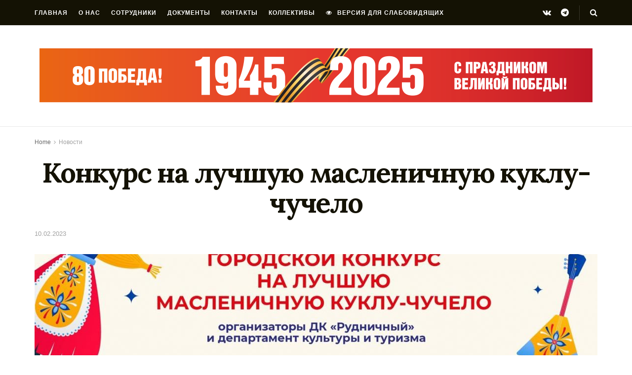

--- FILE ---
content_type: text/html; charset=UTF-8
request_url: https://domculture.ru/2023/02/10/konkurs-na-luchshuyu-maslenichnuyu-kuklu-chuchelo/
body_size: 24297
content:
<!doctype html>
<!--[if lt IE 7]> <html class="no-js lt-ie9 lt-ie8 lt-ie7" lang="ru-RU"> <![endif]-->
<!--[if IE 7]>    <html class="no-js lt-ie9 lt-ie8" lang="ru-RU"> <![endif]-->
<!--[if IE 8]>    <html class="no-js lt-ie9" lang="ru-RU"> <![endif]-->
<!--[if IE 9]>    <html class="no-js lt-ie10" lang="ru-RU"> <![endif]-->
<!--[if gt IE 8]><!--> <html class="no-js" lang="ru-RU"> <!--<![endif]-->
<head>
    <meta http-equiv="Content-Type" content="text/html; charset=UTF-8" />
    <meta name='viewport' content='width=device-width, initial-scale=1, user-scalable=yes' />
    <link rel="profile" href="http://gmpg.org/xfn/11" />
    <link rel="pingback" href="https://domculture.ru/xmlrpc.php" />
    <title>Конкурс на лучшую масленичную куклу-чучело &#8212; Дом культуры &quot;Рудничный&quot;</title>
<meta name='robots' content='max-image-preview:large' />
<meta property="og:type" content="article">
<meta property="og:title" content="Конкурс на лучшую масленичную куклу-чучело">
<meta property="og:site_name" content="Дом культуры &amp;quot;Рудничный&amp;quot;">
<meta property="og:description" content="Уже совсем скоро наступит масленичная неделя, которая завершится праздничным народным гулянием. Традиционным атрибутом этого праздника я">
<meta property="og:url" content="https://domculture.ru/2023/02/10/konkurs-na-luchshuyu-maslenichnuyu-kuklu-chuchelo/">
<meta property="og:locale" content="ru_RU">
<meta property="og:image" content="https://domculture.ru/wp-content/uploads/2023/02/iapiklttwf8.jpg">
<meta property="og:image:height" content="1280">
<meta property="og:image:width" content="1280">
<meta property="article:published_time" content="2023-02-10T13:43:38+03:00">
<meta property="article:modified_time" content="2023-02-10T13:43:38+03:00">
<meta property="article:section" content="Новости">
<meta name="twitter:card" content="summary_large_image">
<meta name="twitter:title" content="Конкурс на лучшую масленичную куклу-чучело">
<meta name="twitter:description" content="Уже совсем скоро наступит масленичная неделя, которая завершится праздничным народным гулянием. Традиционным атрибутом этого праздника является масленичное чучело. Сжигание чучела">
<meta name="twitter:url" content="https://domculture.ru/2023/02/10/konkurs-na-luchshuyu-maslenichnuyu-kuklu-chuchelo/">
<meta name="twitter:site" content="">
<meta name="twitter:image:src" content="https://domculture.ru/wp-content/uploads/2023/02/iapiklttwf8.jpg">
<meta name="twitter:image:width" content="1280">
<meta name="twitter:image:height" content="1280">
			<script type="text/javascript">
			  var jnews_ajax_url = '/?ajax-request=jnews'
			</script>
			<script type="text/javascript">;window.jnews=window.jnews||{},window.jnews.library=window.jnews.library||{},window.jnews.library=function(){"use strict";var e=this;e.win=window,e.doc=document,e.noop=function(){},e.globalBody=e.doc.getElementsByTagName("body")[0],e.globalBody=e.globalBody?e.globalBody:e.doc,e.win.jnewsDataStorage=e.win.jnewsDataStorage||{_storage:new WeakMap,put:function(e,t,n){this._storage.has(e)||this._storage.set(e,new Map),this._storage.get(e).set(t,n)},get:function(e,t){return this._storage.get(e).get(t)},has:function(e,t){return this._storage.has(e)&&this._storage.get(e).has(t)},remove:function(e,t){var n=this._storage.get(e).delete(t);return 0===!this._storage.get(e).size&&this._storage.delete(e),n}},e.windowWidth=function(){return e.win.innerWidth||e.docEl.clientWidth||e.globalBody.clientWidth},e.windowHeight=function(){return e.win.innerHeight||e.docEl.clientHeight||e.globalBody.clientHeight},e.requestAnimationFrame=e.win.requestAnimationFrame||e.win.webkitRequestAnimationFrame||e.win.mozRequestAnimationFrame||e.win.msRequestAnimationFrame||window.oRequestAnimationFrame||function(e){return setTimeout(e,1e3/60)},e.cancelAnimationFrame=e.win.cancelAnimationFrame||e.win.webkitCancelAnimationFrame||e.win.webkitCancelRequestAnimationFrame||e.win.mozCancelAnimationFrame||e.win.msCancelRequestAnimationFrame||e.win.oCancelRequestAnimationFrame||function(e){clearTimeout(e)},e.classListSupport="classList"in document.createElement("_"),e.hasClass=e.classListSupport?function(e,t){return e.classList.contains(t)}:function(e,t){return e.className.indexOf(t)>=0},e.addClass=e.classListSupport?function(t,n){e.hasClass(t,n)||t.classList.add(n)}:function(t,n){e.hasClass(t,n)||(t.className+=" "+n)},e.removeClass=e.classListSupport?function(t,n){e.hasClass(t,n)&&t.classList.remove(n)}:function(t,n){e.hasClass(t,n)&&(t.className=t.className.replace(n,""))},e.objKeys=function(e){var t=[];for(var n in e)Object.prototype.hasOwnProperty.call(e,n)&&t.push(n);return t},e.isObjectSame=function(e,t){var n=!0;return JSON.stringify(e)!==JSON.stringify(t)&&(n=!1),n},e.extend=function(){for(var e,t,n,o=arguments[0]||{},i=1,a=arguments.length;i<a;i++)if(null!==(e=arguments[i]))for(t in e)o!==(n=e[t])&&void 0!==n&&(o[t]=n);return o},e.dataStorage=e.win.jnewsDataStorage,e.isVisible=function(e){return 0!==e.offsetWidth&&0!==e.offsetHeight||e.getBoundingClientRect().length},e.getHeight=function(e){return e.offsetHeight||e.clientHeight||e.getBoundingClientRect().height},e.getWidth=function(e){return e.offsetWidth||e.clientWidth||e.getBoundingClientRect().width},e.supportsPassive=!1;try{var t=Object.defineProperty({},"passive",{get:function(){e.supportsPassive=!0}});"createEvent"in e.doc?e.win.addEventListener("test",null,t):"fireEvent"in e.doc&&e.win.attachEvent("test",null)}catch(e){}e.passiveOption=!!e.supportsPassive&&{passive:!0},e.setStorage=function(e,t){e="jnews-"+e;var n={expired:Math.floor(((new Date).getTime()+432e5)/1e3)};t=Object.assign(n,t);localStorage.setItem(e,JSON.stringify(t))},e.getStorage=function(e){e="jnews-"+e;var t=localStorage.getItem(e);return null!==t&&0<t.length?JSON.parse(localStorage.getItem(e)):{}},e.expiredStorage=function(){var t,n="jnews-";for(var o in localStorage)o.indexOf(n)>-1&&"undefined"!==(t=e.getStorage(o.replace(n,""))).expired&&t.expired<Math.floor((new Date).getTime()/1e3)&&localStorage.removeItem(o)},e.addEvents=function(t,n,o){for(var i in n){var a=["touchstart","touchmove"].indexOf(i)>=0&&!o&&e.passiveOption;"createEvent"in e.doc?t.addEventListener(i,n[i],a):"fireEvent"in e.doc&&t.attachEvent("on"+i,n[i])}},e.removeEvents=function(t,n){for(var o in n)"createEvent"in e.doc?t.removeEventListener(o,n[o]):"fireEvent"in e.doc&&t.detachEvent("on"+o,n[o])},e.triggerEvents=function(t,n,o){var i;o=o||{detail:null};return"createEvent"in e.doc?(!(i=e.doc.createEvent("CustomEvent")||new CustomEvent(n)).initCustomEvent||i.initCustomEvent(n,!0,!1,o),void t.dispatchEvent(i)):"fireEvent"in e.doc?((i=e.doc.createEventObject()).eventType=n,void t.fireEvent("on"+i.eventType,i)):void 0},e.getParents=function(t,n){void 0===n&&(n=e.doc);for(var o=[],i=t.parentNode,a=!1;!a;)if(i){var r=i;r.querySelectorAll(n).length?a=!0:(o.push(r),i=r.parentNode)}else o=[],a=!0;return o},e.forEach=function(e,t,n){for(var o=0,i=e.length;o<i;o++)t.call(n,e[o],o)},e.getText=function(e){return e.innerText||e.textContent},e.setText=function(e,t){var n="object"==typeof t?t.innerText||t.textContent:t;e.innerText&&(e.innerText=n),e.textContent&&(e.textContent=n)},e.httpBuildQuery=function(t){return e.objKeys(t).reduce(function t(n){var o=arguments.length>1&&void 0!==arguments[1]?arguments[1]:null;return function(i,a){var r=n[a];a=encodeURIComponent(a);var s=o?"".concat(o,"[").concat(a,"]"):a;return null==r||"function"==typeof r?(i.push("".concat(s,"=")),i):["number","boolean","string"].includes(typeof r)?(i.push("".concat(s,"=").concat(encodeURIComponent(r))),i):(i.push(e.objKeys(r).reduce(t(r,s),[]).join("&")),i)}}(t),[]).join("&")},e.get=function(t,n,o,i){return o="function"==typeof o?o:e.noop,e.ajax("GET",t,n,o,i)},e.post=function(t,n,o,i){return o="function"==typeof o?o:e.noop,e.ajax("POST",t,n,o,i)},e.ajax=function(t,n,o,i,a){var r=new XMLHttpRequest,s=n,c=e.httpBuildQuery(o);if(t=-1!=["GET","POST"].indexOf(t)?t:"GET",r.open(t,s+("GET"==t?"?"+c:""),!0),"POST"==t&&r.setRequestHeader("Content-type","application/x-www-form-urlencoded"),r.setRequestHeader("X-Requested-With","XMLHttpRequest"),r.onreadystatechange=function(){4===r.readyState&&200<=r.status&&300>r.status&&"function"==typeof i&&i.call(void 0,r.response)},void 0!==a&&!a){return{xhr:r,send:function(){r.send("POST"==t?c:null)}}}return r.send("POST"==t?c:null),{xhr:r}},e.scrollTo=function(t,n,o){function i(e,t,n){this.start=this.position(),this.change=e-this.start,this.currentTime=0,this.increment=20,this.duration=void 0===n?500:n,this.callback=t,this.finish=!1,this.animateScroll()}return Math.easeInOutQuad=function(e,t,n,o){return(e/=o/2)<1?n/2*e*e+t:-n/2*(--e*(e-2)-1)+t},i.prototype.stop=function(){this.finish=!0},i.prototype.move=function(t){e.doc.documentElement.scrollTop=t,e.globalBody.parentNode.scrollTop=t,e.globalBody.scrollTop=t},i.prototype.position=function(){return e.doc.documentElement.scrollTop||e.globalBody.parentNode.scrollTop||e.globalBody.scrollTop},i.prototype.animateScroll=function(){this.currentTime+=this.increment;var t=Math.easeInOutQuad(this.currentTime,this.start,this.change,this.duration);this.move(t),this.currentTime<this.duration&&!this.finish?e.requestAnimationFrame.call(e.win,this.animateScroll.bind(this)):this.callback&&"function"==typeof this.callback&&this.callback()},new i(t,n,o)},e.unwrap=function(t){var n,o=t;e.forEach(t,(function(e,t){n?n+=e:n=e})),o.replaceWith(n)},e.performance={start:function(e){performance.mark(e+"Start")},stop:function(e){performance.mark(e+"End"),performance.measure(e,e+"Start",e+"End")}},e.fps=function(){var t=0,n=0,o=0;!function(){var i=t=0,a=0,r=0,s=document.getElementById("fpsTable"),c=function(t){void 0===document.getElementsByTagName("body")[0]?e.requestAnimationFrame.call(e.win,(function(){c(t)})):document.getElementsByTagName("body")[0].appendChild(t)};null===s&&((s=document.createElement("div")).style.position="fixed",s.style.top="120px",s.style.left="10px",s.style.width="100px",s.style.height="20px",s.style.border="1px solid black",s.style.fontSize="11px",s.style.zIndex="100000",s.style.backgroundColor="white",s.id="fpsTable",c(s));var l=function(){o++,n=Date.now(),(a=(o/(r=(n-t)/1e3)).toPrecision(2))!=i&&(i=a,s.innerHTML=i+"fps"),1<r&&(t=n,o=0),e.requestAnimationFrame.call(e.win,l)};l()}()},e.instr=function(e,t){for(var n=0;n<t.length;n++)if(-1!==e.toLowerCase().indexOf(t[n].toLowerCase()))return!0},e.winLoad=function(t,n){function o(o){if("complete"===e.doc.readyState||"interactive"===e.doc.readyState)return!o||n?setTimeout(t,n||1):t(o),1}o()||e.addEvents(e.win,{load:o})},e.docReady=function(t,n){function o(o){if("complete"===e.doc.readyState||"interactive"===e.doc.readyState)return!o||n?setTimeout(t,n||1):t(o),1}o()||e.addEvents(e.doc,{DOMContentLoaded:o})},e.fireOnce=function(){e.docReady((function(){e.assets=e.assets||[],e.assets.length&&(e.boot(),e.load_assets())}),50)},e.boot=function(){e.length&&e.doc.querySelectorAll("style[media]").forEach((function(e){"not all"==e.getAttribute("media")&&e.removeAttribute("media")}))},e.create_js=function(t,n){var o=e.doc.createElement("script");switch(o.setAttribute("src",t),n){case"defer":o.setAttribute("defer",!0);break;case"async":o.setAttribute("async",!0);break;case"deferasync":o.setAttribute("defer",!0),o.setAttribute("async",!0)}e.globalBody.appendChild(o)},e.load_assets=function(){"object"==typeof e.assets&&e.forEach(e.assets.slice(0),(function(t,n){var o="";t.defer&&(o+="defer"),t.async&&(o+="async"),e.create_js(t.url,o);var i=e.assets.indexOf(t);i>-1&&e.assets.splice(i,1)})),e.assets=jnewsoption.au_scripts=window.jnewsads=[]},e.setCookie=function(e,t,n){var o="";if(n){var i=new Date;i.setTime(i.getTime()+24*n*60*60*1e3),o="; expires="+i.toUTCString()}document.cookie=e+"="+(t||"")+o+"; path=/"},e.getCookie=function(e){for(var t=e+"=",n=document.cookie.split(";"),o=0;o<n.length;o++){for(var i=n[o];" "==i.charAt(0);)i=i.substring(1,i.length);if(0==i.indexOf(t))return i.substring(t.length,i.length)}return null},e.eraseCookie=function(e){document.cookie=e+"=; Path=/; Expires=Thu, 01 Jan 1970 00:00:01 GMT;"},e.docReady((function(){e.globalBody=e.globalBody==e.doc?e.doc.getElementsByTagName("body")[0]:e.globalBody,e.globalBody=e.globalBody?e.globalBody:e.doc})),e.winLoad((function(){e.winLoad((function(){var t=!1;if(void 0!==window.jnewsadmin)if(void 0!==window.file_version_checker){var n=e.objKeys(window.file_version_checker);n.length?n.forEach((function(e){t||"10.0.4"===window.file_version_checker[e]||(t=!0)})):t=!0}else t=!0;t&&(window.jnewsHelper.getMessage(),window.jnewsHelper.getNotice())}),2500)}))},window.jnews.library=new window.jnews.library;</script><link rel='dns-prefetch' href='//fonts.googleapis.com' />
<link rel='preconnect' href='https://fonts.gstatic.com' />
<link rel="alternate" type="application/rss+xml" title="Дом культуры &quot;Рудничный&quot; &raquo; Лента" href="https://domculture.ru/feed/" />
<link rel="alternate" type="application/rss+xml" title="Дом культуры &quot;Рудничный&quot; &raquo; Лента комментариев" href="https://domculture.ru/comments/feed/" />
<link rel="alternate" type="application/rss+xml" title="Дом культуры &quot;Рудничный&quot; &raquo; Лента комментариев к &laquo;Конкурс на лучшую масленичную куклу-чучело&raquo;" href="https://domculture.ru/2023/02/10/konkurs-na-luchshuyu-maslenichnuyu-kuklu-chuchelo/feed/" />
<link rel="alternate" title="oEmbed (JSON)" type="application/json+oembed" href="https://domculture.ru/wp-json/oembed/1.0/embed?url=https%3A%2F%2Fdomculture.ru%2F2023%2F02%2F10%2Fkonkurs-na-luchshuyu-maslenichnuyu-kuklu-chuchelo%2F" />
<link rel="alternate" title="oEmbed (XML)" type="text/xml+oembed" href="https://domculture.ru/wp-json/oembed/1.0/embed?url=https%3A%2F%2Fdomculture.ru%2F2023%2F02%2F10%2Fkonkurs-na-luchshuyu-maslenichnuyu-kuklu-chuchelo%2F&#038;format=xml" />
<style id='wp-img-auto-sizes-contain-inline-css' type='text/css'>
img:is([sizes=auto i],[sizes^="auto," i]){contain-intrinsic-size:3000px 1500px}
/*# sourceURL=wp-img-auto-sizes-contain-inline-css */
</style>
<style id='wp-emoji-styles-inline-css' type='text/css'>

	img.wp-smiley, img.emoji {
		display: inline !important;
		border: none !important;
		box-shadow: none !important;
		height: 1em !important;
		width: 1em !important;
		margin: 0 0.07em !important;
		vertical-align: -0.1em !important;
		background: none !important;
		padding: 0 !important;
	}
/*# sourceURL=wp-emoji-styles-inline-css */
</style>
<link rel='stylesheet' id='wp-block-library-css' href='https://domculture.ru/wp-includes/css/dist/block-library/style.min.css?ver=6.9' type='text/css' media='all' />
<style id='global-styles-inline-css' type='text/css'>
:root{--wp--preset--aspect-ratio--square: 1;--wp--preset--aspect-ratio--4-3: 4/3;--wp--preset--aspect-ratio--3-4: 3/4;--wp--preset--aspect-ratio--3-2: 3/2;--wp--preset--aspect-ratio--2-3: 2/3;--wp--preset--aspect-ratio--16-9: 16/9;--wp--preset--aspect-ratio--9-16: 9/16;--wp--preset--color--black: #000000;--wp--preset--color--cyan-bluish-gray: #abb8c3;--wp--preset--color--white: #ffffff;--wp--preset--color--pale-pink: #f78da7;--wp--preset--color--vivid-red: #cf2e2e;--wp--preset--color--luminous-vivid-orange: #ff6900;--wp--preset--color--luminous-vivid-amber: #fcb900;--wp--preset--color--light-green-cyan: #7bdcb5;--wp--preset--color--vivid-green-cyan: #00d084;--wp--preset--color--pale-cyan-blue: #8ed1fc;--wp--preset--color--vivid-cyan-blue: #0693e3;--wp--preset--color--vivid-purple: #9b51e0;--wp--preset--gradient--vivid-cyan-blue-to-vivid-purple: linear-gradient(135deg,rgb(6,147,227) 0%,rgb(155,81,224) 100%);--wp--preset--gradient--light-green-cyan-to-vivid-green-cyan: linear-gradient(135deg,rgb(122,220,180) 0%,rgb(0,208,130) 100%);--wp--preset--gradient--luminous-vivid-amber-to-luminous-vivid-orange: linear-gradient(135deg,rgb(252,185,0) 0%,rgb(255,105,0) 100%);--wp--preset--gradient--luminous-vivid-orange-to-vivid-red: linear-gradient(135deg,rgb(255,105,0) 0%,rgb(207,46,46) 100%);--wp--preset--gradient--very-light-gray-to-cyan-bluish-gray: linear-gradient(135deg,rgb(238,238,238) 0%,rgb(169,184,195) 100%);--wp--preset--gradient--cool-to-warm-spectrum: linear-gradient(135deg,rgb(74,234,220) 0%,rgb(151,120,209) 20%,rgb(207,42,186) 40%,rgb(238,44,130) 60%,rgb(251,105,98) 80%,rgb(254,248,76) 100%);--wp--preset--gradient--blush-light-purple: linear-gradient(135deg,rgb(255,206,236) 0%,rgb(152,150,240) 100%);--wp--preset--gradient--blush-bordeaux: linear-gradient(135deg,rgb(254,205,165) 0%,rgb(254,45,45) 50%,rgb(107,0,62) 100%);--wp--preset--gradient--luminous-dusk: linear-gradient(135deg,rgb(255,203,112) 0%,rgb(199,81,192) 50%,rgb(65,88,208) 100%);--wp--preset--gradient--pale-ocean: linear-gradient(135deg,rgb(255,245,203) 0%,rgb(182,227,212) 50%,rgb(51,167,181) 100%);--wp--preset--gradient--electric-grass: linear-gradient(135deg,rgb(202,248,128) 0%,rgb(113,206,126) 100%);--wp--preset--gradient--midnight: linear-gradient(135deg,rgb(2,3,129) 0%,rgb(40,116,252) 100%);--wp--preset--font-size--small: 13px;--wp--preset--font-size--medium: 20px;--wp--preset--font-size--large: 36px;--wp--preset--font-size--x-large: 42px;--wp--preset--spacing--20: 0.44rem;--wp--preset--spacing--30: 0.67rem;--wp--preset--spacing--40: 1rem;--wp--preset--spacing--50: 1.5rem;--wp--preset--spacing--60: 2.25rem;--wp--preset--spacing--70: 3.38rem;--wp--preset--spacing--80: 5.06rem;--wp--preset--shadow--natural: 6px 6px 9px rgba(0, 0, 0, 0.2);--wp--preset--shadow--deep: 12px 12px 50px rgba(0, 0, 0, 0.4);--wp--preset--shadow--sharp: 6px 6px 0px rgba(0, 0, 0, 0.2);--wp--preset--shadow--outlined: 6px 6px 0px -3px rgb(255, 255, 255), 6px 6px rgb(0, 0, 0);--wp--preset--shadow--crisp: 6px 6px 0px rgb(0, 0, 0);}:where(.is-layout-flex){gap: 0.5em;}:where(.is-layout-grid){gap: 0.5em;}body .is-layout-flex{display: flex;}.is-layout-flex{flex-wrap: wrap;align-items: center;}.is-layout-flex > :is(*, div){margin: 0;}body .is-layout-grid{display: grid;}.is-layout-grid > :is(*, div){margin: 0;}:where(.wp-block-columns.is-layout-flex){gap: 2em;}:where(.wp-block-columns.is-layout-grid){gap: 2em;}:where(.wp-block-post-template.is-layout-flex){gap: 1.25em;}:where(.wp-block-post-template.is-layout-grid){gap: 1.25em;}.has-black-color{color: var(--wp--preset--color--black) !important;}.has-cyan-bluish-gray-color{color: var(--wp--preset--color--cyan-bluish-gray) !important;}.has-white-color{color: var(--wp--preset--color--white) !important;}.has-pale-pink-color{color: var(--wp--preset--color--pale-pink) !important;}.has-vivid-red-color{color: var(--wp--preset--color--vivid-red) !important;}.has-luminous-vivid-orange-color{color: var(--wp--preset--color--luminous-vivid-orange) !important;}.has-luminous-vivid-amber-color{color: var(--wp--preset--color--luminous-vivid-amber) !important;}.has-light-green-cyan-color{color: var(--wp--preset--color--light-green-cyan) !important;}.has-vivid-green-cyan-color{color: var(--wp--preset--color--vivid-green-cyan) !important;}.has-pale-cyan-blue-color{color: var(--wp--preset--color--pale-cyan-blue) !important;}.has-vivid-cyan-blue-color{color: var(--wp--preset--color--vivid-cyan-blue) !important;}.has-vivid-purple-color{color: var(--wp--preset--color--vivid-purple) !important;}.has-black-background-color{background-color: var(--wp--preset--color--black) !important;}.has-cyan-bluish-gray-background-color{background-color: var(--wp--preset--color--cyan-bluish-gray) !important;}.has-white-background-color{background-color: var(--wp--preset--color--white) !important;}.has-pale-pink-background-color{background-color: var(--wp--preset--color--pale-pink) !important;}.has-vivid-red-background-color{background-color: var(--wp--preset--color--vivid-red) !important;}.has-luminous-vivid-orange-background-color{background-color: var(--wp--preset--color--luminous-vivid-orange) !important;}.has-luminous-vivid-amber-background-color{background-color: var(--wp--preset--color--luminous-vivid-amber) !important;}.has-light-green-cyan-background-color{background-color: var(--wp--preset--color--light-green-cyan) !important;}.has-vivid-green-cyan-background-color{background-color: var(--wp--preset--color--vivid-green-cyan) !important;}.has-pale-cyan-blue-background-color{background-color: var(--wp--preset--color--pale-cyan-blue) !important;}.has-vivid-cyan-blue-background-color{background-color: var(--wp--preset--color--vivid-cyan-blue) !important;}.has-vivid-purple-background-color{background-color: var(--wp--preset--color--vivid-purple) !important;}.has-black-border-color{border-color: var(--wp--preset--color--black) !important;}.has-cyan-bluish-gray-border-color{border-color: var(--wp--preset--color--cyan-bluish-gray) !important;}.has-white-border-color{border-color: var(--wp--preset--color--white) !important;}.has-pale-pink-border-color{border-color: var(--wp--preset--color--pale-pink) !important;}.has-vivid-red-border-color{border-color: var(--wp--preset--color--vivid-red) !important;}.has-luminous-vivid-orange-border-color{border-color: var(--wp--preset--color--luminous-vivid-orange) !important;}.has-luminous-vivid-amber-border-color{border-color: var(--wp--preset--color--luminous-vivid-amber) !important;}.has-light-green-cyan-border-color{border-color: var(--wp--preset--color--light-green-cyan) !important;}.has-vivid-green-cyan-border-color{border-color: var(--wp--preset--color--vivid-green-cyan) !important;}.has-pale-cyan-blue-border-color{border-color: var(--wp--preset--color--pale-cyan-blue) !important;}.has-vivid-cyan-blue-border-color{border-color: var(--wp--preset--color--vivid-cyan-blue) !important;}.has-vivid-purple-border-color{border-color: var(--wp--preset--color--vivid-purple) !important;}.has-vivid-cyan-blue-to-vivid-purple-gradient-background{background: var(--wp--preset--gradient--vivid-cyan-blue-to-vivid-purple) !important;}.has-light-green-cyan-to-vivid-green-cyan-gradient-background{background: var(--wp--preset--gradient--light-green-cyan-to-vivid-green-cyan) !important;}.has-luminous-vivid-amber-to-luminous-vivid-orange-gradient-background{background: var(--wp--preset--gradient--luminous-vivid-amber-to-luminous-vivid-orange) !important;}.has-luminous-vivid-orange-to-vivid-red-gradient-background{background: var(--wp--preset--gradient--luminous-vivid-orange-to-vivid-red) !important;}.has-very-light-gray-to-cyan-bluish-gray-gradient-background{background: var(--wp--preset--gradient--very-light-gray-to-cyan-bluish-gray) !important;}.has-cool-to-warm-spectrum-gradient-background{background: var(--wp--preset--gradient--cool-to-warm-spectrum) !important;}.has-blush-light-purple-gradient-background{background: var(--wp--preset--gradient--blush-light-purple) !important;}.has-blush-bordeaux-gradient-background{background: var(--wp--preset--gradient--blush-bordeaux) !important;}.has-luminous-dusk-gradient-background{background: var(--wp--preset--gradient--luminous-dusk) !important;}.has-pale-ocean-gradient-background{background: var(--wp--preset--gradient--pale-ocean) !important;}.has-electric-grass-gradient-background{background: var(--wp--preset--gradient--electric-grass) !important;}.has-midnight-gradient-background{background: var(--wp--preset--gradient--midnight) !important;}.has-small-font-size{font-size: var(--wp--preset--font-size--small) !important;}.has-medium-font-size{font-size: var(--wp--preset--font-size--medium) !important;}.has-large-font-size{font-size: var(--wp--preset--font-size--large) !important;}.has-x-large-font-size{font-size: var(--wp--preset--font-size--x-large) !important;}
/*# sourceURL=global-styles-inline-css */
</style>

<style id='classic-theme-styles-inline-css' type='text/css'>
/*! This file is auto-generated */
.wp-block-button__link{color:#fff;background-color:#32373c;border-radius:9999px;box-shadow:none;text-decoration:none;padding:calc(.667em + 2px) calc(1.333em + 2px);font-size:1.125em}.wp-block-file__button{background:#32373c;color:#fff;text-decoration:none}
/*# sourceURL=/wp-includes/css/classic-themes.min.css */
</style>
<link rel='stylesheet' id='vi-style-css' href='https://domculture.ru/wp-content/plugins/for-the-visually-impaired/css/styles.css?ver=6.9' type='text/css' media='all' />
<style id='vi-style-inline-css' type='text/css'>

		.vi-on-img-button{
  background: url(https://domculture.ru/wp-content/plugins/for-the-visually-impaired/img/icon_41.png) 100% 100% no-repeat;
  background-size: contain;
    display: inline-block;
    vertical-align: middle;
    height: 41px;
    width: 41px;
    text-decoration: none;
    outline: 0;
		}
#bt_widget-vi-on a {
	text-align: center;
	cursor: pointer;
	background: #DB151C;
	box-shadow: 0 -3px 0 rgba(0, 0, 0, 0.1) inset;
	border: 0 none;
	border-radius: 6px;
	overflow: hidden;
    font-size: 15px;
    padding: 13px 18px 16px;
	text-decoration: none;
	display: inline-block;
	font-family: arial;
    font-weight: 700;
	line-height: 100%;
	text-shadow: 1px 1px 0 rgba(0, 0, 0, 0.12);
	margin-top: -3px;
    color: #000000;
    border-radius: 10px;
    vertical-align:middle;

}


#bt_widget-vi-on a:hover {
	-o-box-shadow: 0 -1px 0 rgba(0, 0, 0, 0.14) inset;
	-moz-box-shadow: 0 -1px 0 rgba(0, 0, 0, 0.14) inset;
	-webkit-box-shadow: 0 -1px 0 rgba(0, 0, 0, 0.14) inset;
	box-shadow: 0 -1px 0 rgba(0, 0, 0, 0.14) inset;
	text-decoration: underline;	
}

#bt_widget-vi-on .vi_widget_img {
    vertical-align:middle;
}
#bt_widget-vi-on  {
	    position: relative;
    top: 0;
    left: 0;
    color: #000000;
    font-size: 18px;
    letter-spacing: 0;
    text-align: center;
}
.vi-close{
	vertical-align: middle;
	text-align: center;
	display: flex;
	justify-content: center;
	align-items: center;
	font-size: 16px;
	text-decoration: none;
	font-weight: bold;
	vertical-align: middle;
	word-break: break-all;
    word-wrap: break-word;

}
.bt_widget-vi{
	vertical-align: middle;
	text-align: center;
	
}
		
		
/*# sourceURL=vi-style-inline-css */
</style>
<link rel='stylesheet' id='jnews-split-css' href='https://domculture.ru/wp-content/plugins/jnews-split/assets/css/splitpost.css' type='text/css' media='' />
<link rel='stylesheet' id='jnews-split-toc-css' href='https://domculture.ru/wp-content/plugins/jnews-split/assets/css/splitpost-toc.css' type='text/css' media='' />
<link rel='stylesheet' id='js_composer_front-css' href='https://domculture.ru/wp-content/plugins/js_composer/assets/css/js_composer.min.css?ver=6.9.0' type='text/css' media='all' />
<link rel='stylesheet' id='elementor-frontend-css' href='https://domculture.ru/wp-content/plugins/elementor/assets/css/frontend-lite.min.css?ver=3.7.6' type='text/css' media='all' />
<link rel='stylesheet' id='jeg_customizer_font-css' href='//fonts.googleapis.com/css?family=Lora%3Aregular%2C700&#038;display=swap&#038;ver=1.3.0' type='text/css' media='all' />
<link rel='stylesheet' id='jnews-frontend-css' href='https://domculture.ru/wp-content/themes/jnews/assets/dist/frontend.min.css?ver=11.6.8' type='text/css' media='all' />
<link rel='stylesheet' id='jnews-js-composer-css' href='https://domculture.ru/wp-content/themes/jnews/assets/css/js-composer-frontend.css?ver=11.6.8' type='text/css' media='all' />
<link rel='stylesheet' id='jnews-elementor-css' href='https://domculture.ru/wp-content/themes/jnews/assets/css/elementor-frontend.css?ver=11.6.8' type='text/css' media='all' />
<link rel='stylesheet' id='jnews-style-css' href='https://domculture.ru/wp-content/themes/jnews/style.css?ver=11.6.8' type='text/css' media='all' />
<link rel='stylesheet' id='jnews-darkmode-css' href='https://domculture.ru/wp-content/themes/jnews/assets/css/darkmode.css?ver=11.6.8' type='text/css' media='all' />
<link rel='stylesheet' id='jnews-scheme-css' href='https://domculture.ru/wp-content/uploads/jnews/scheme.css?ver=1762357164' type='text/css' media='all' />
<link rel='stylesheet' id='jnews-social-login-style-css' href='https://domculture.ru/wp-content/plugins/jnews-social-login/assets/css/plugin.css?ver=10.0.3' type='text/css' media='all' />
<link rel='stylesheet' id='jnews-select-share-css' href='https://domculture.ru/wp-content/plugins/jnews-social-share/assets/css/plugin.css' type='text/css' media='all' />
<link rel='stylesheet' id='jnews-weather-style-css' href='https://domculture.ru/wp-content/plugins/jnews-weather/assets/css/plugin.css?ver=10.0.4' type='text/css' media='all' />
<script type="text/javascript" src="https://domculture.ru/wp-includes/js/jquery/jquery.min.js?ver=3.7.1" id="jquery-core-js"></script>
<script type="text/javascript" src="https://domculture.ru/wp-includes/js/jquery/jquery-migrate.min.js?ver=3.4.1" id="jquery-migrate-js"></script>
<link rel="https://api.w.org/" href="https://domculture.ru/wp-json/" /><link rel="alternate" title="JSON" type="application/json" href="https://domculture.ru/wp-json/wp/v2/posts/872" /><link rel="EditURI" type="application/rsd+xml" title="RSD" href="https://domculture.ru/xmlrpc.php?rsd" />
<meta name="generator" content="WordPress 6.9" />
<link rel="canonical" href="https://domculture.ru/2023/02/10/konkurs-na-luchshuyu-maslenichnuyu-kuklu-chuchelo/" />
<link rel='shortlink' href='https://domculture.ru/?p=872' />
<meta name="generator" content="Powered by WPBakery Page Builder - drag and drop page builder for WordPress."/>
<meta name="generator" content="Powered by Slider Revolution 6.5.24 - responsive, Mobile-Friendly Slider Plugin for WordPress with comfortable drag and drop interface." />
<script type='application/ld+json'>{"@context":"http:\/\/schema.org","@type":"Organization","@id":"https:\/\/domculture.ru\/#organization","url":"https:\/\/domculture.ru\/","name":"","logo":{"@type":"ImageObject","url":""},"sameAs":["https:\/\/vk.com\/dk_rud ","https:\/\/t.me\/dk_rud"]}</script>
<script type='application/ld+json'>{"@context":"http:\/\/schema.org","@type":"WebSite","@id":"https:\/\/domculture.ru\/#website","url":"https:\/\/domculture.ru\/","name":"","potentialAction":{"@type":"SearchAction","target":"https:\/\/domculture.ru\/?s={search_term_string}","query-input":"required name=search_term_string"}}</script>
<style id="jeg_dynamic_css" type="text/css" data-type="jeg_custom-css">body { --j-body-color : #666666; --j-accent-color : #c69d6d; --j-alt-color : #141204; --j-heading-color : #141204; } body,.jeg_newsfeed_list .tns-outer .tns-controls button,.jeg_filter_button,.owl-carousel .owl-nav div,.jeg_readmore,.jeg_hero_style_7 .jeg_post_meta a,.widget_calendar thead th,.widget_calendar tfoot a,.jeg_socialcounter a,.entry-header .jeg_meta_like a,.entry-header .jeg_meta_comment a,.entry-header .jeg_meta_donation a,.entry-header .jeg_meta_bookmark a,.entry-content tbody tr:hover,.entry-content th,.jeg_splitpost_nav li:hover a,#breadcrumbs a,.jeg_author_socials a:hover,.jeg_footer_content a,.jeg_footer_bottom a,.jeg_cartcontent,.woocommerce .woocommerce-breadcrumb a { color : #666666; } a, .jeg_menu_style_5>li>a:hover, .jeg_menu_style_5>li.sfHover>a, .jeg_menu_style_5>li.current-menu-item>a, .jeg_menu_style_5>li.current-menu-ancestor>a, .jeg_navbar .jeg_menu:not(.jeg_main_menu)>li>a:hover, .jeg_midbar .jeg_menu:not(.jeg_main_menu)>li>a:hover, .jeg_side_tabs li.active, .jeg_block_heading_5 strong, .jeg_block_heading_6 strong, .jeg_block_heading_7 strong, .jeg_block_heading_8 strong, .jeg_subcat_list li a:hover, .jeg_subcat_list li button:hover, .jeg_pl_lg_7 .jeg_thumb .jeg_post_category a, .jeg_pl_xs_2:before, .jeg_pl_xs_4 .jeg_postblock_content:before, .jeg_postblock .jeg_post_title a:hover, .jeg_hero_style_6 .jeg_post_title a:hover, .jeg_sidefeed .jeg_pl_xs_3 .jeg_post_title a:hover, .widget_jnews_popular .jeg_post_title a:hover, .jeg_meta_author a, .widget_archive li a:hover, .widget_pages li a:hover, .widget_meta li a:hover, .widget_recent_entries li a:hover, .widget_rss li a:hover, .widget_rss cite, .widget_categories li a:hover, .widget_categories li.current-cat>a, #breadcrumbs a:hover, .jeg_share_count .counts, .commentlist .bypostauthor>.comment-body>.comment-author>.fn, span.required, .jeg_review_title, .bestprice .price, .authorlink a:hover, .jeg_vertical_playlist .jeg_video_playlist_play_icon, .jeg_vertical_playlist .jeg_video_playlist_item.active .jeg_video_playlist_thumbnail:before, .jeg_horizontal_playlist .jeg_video_playlist_play, .woocommerce li.product .pricegroup .button, .widget_display_forums li a:hover, .widget_display_topics li:before, .widget_display_replies li:before, .widget_display_views li:before, .bbp-breadcrumb a:hover, .jeg_mobile_menu li.sfHover>a, .jeg_mobile_menu li a:hover, .split-template-6 .pagenum, .jeg_mobile_menu_style_5>li>a:hover, .jeg_mobile_menu_style_5>li.sfHover>a, .jeg_mobile_menu_style_5>li.current-menu-item>a, .jeg_mobile_menu_style_5>li.current-menu-ancestor>a, .jeg_mobile_menu.jeg_menu_dropdown li.open > div > a { color : #c69d6d; } .jeg_menu_style_1>li>a:before, .jeg_menu_style_2>li>a:before, .jeg_menu_style_3>li>a:before, .jeg_side_toggle, .jeg_slide_caption .jeg_post_category a, .jeg_slider_type_1_wrapper .tns-controls button.tns-next, .jeg_block_heading_1 .jeg_block_title span, .jeg_block_heading_2 .jeg_block_title span, .jeg_block_heading_3, .jeg_block_heading_4 .jeg_block_title span, .jeg_block_heading_6:after, .jeg_pl_lg_box .jeg_post_category a, .jeg_pl_md_box .jeg_post_category a, .jeg_readmore:hover, .jeg_thumb .jeg_post_category a, .jeg_block_loadmore a:hover, .jeg_postblock.alt .jeg_block_loadmore a:hover, .jeg_block_loadmore a.active, .jeg_postblock_carousel_2 .jeg_post_category a, .jeg_heroblock .jeg_post_category a, .jeg_pagenav_1 .page_number.active, .jeg_pagenav_1 .page_number.active:hover, input[type="submit"], .btn, .button, .widget_tag_cloud a:hover, .popularpost_item:hover .jeg_post_title a:before, .jeg_splitpost_4 .page_nav, .jeg_splitpost_5 .page_nav, .jeg_post_via a:hover, .jeg_post_source a:hover, .jeg_post_tags a:hover, .comment-reply-title small a:before, .comment-reply-title small a:after, .jeg_storelist .productlink, .authorlink li.active a:before, .jeg_footer.dark .socials_widget:not(.nobg) a:hover .fa,.jeg_footer.dark .socials_widget:not(.nobg) a:hover span.jeg-icon, div.jeg_breakingnews_title, .jeg_overlay_slider_bottom_wrapper .tns-controls button, .jeg_overlay_slider_bottom_wrapper .tns-controls button:hover, .jeg_vertical_playlist .jeg_video_playlist_current, .woocommerce span.onsale, .woocommerce #respond input#submit:hover, .woocommerce a.button:hover, .woocommerce button.button:hover, .woocommerce input.button:hover, .woocommerce #respond input#submit.alt, .woocommerce a.button.alt, .woocommerce button.button.alt, .woocommerce input.button.alt, .jeg_popup_post .caption, .jeg_footer.dark input[type="submit"], .jeg_footer.dark .btn, .jeg_footer.dark .button, .footer_widget.widget_tag_cloud a:hover, .jeg_inner_content .content-inner .jeg_post_category a:hover, #buddypress .standard-form button, #buddypress a.button, #buddypress input[type="submit"], #buddypress input[type="button"], #buddypress input[type="reset"], #buddypress ul.button-nav li a, #buddypress .generic-button a, #buddypress .generic-button button, #buddypress .comment-reply-link, #buddypress a.bp-title-button, #buddypress.buddypress-wrap .members-list li .user-update .activity-read-more a, div#buddypress .standard-form button:hover, div#buddypress a.button:hover, div#buddypress input[type="submit"]:hover, div#buddypress input[type="button"]:hover, div#buddypress input[type="reset"]:hover, div#buddypress ul.button-nav li a:hover, div#buddypress .generic-button a:hover, div#buddypress .generic-button button:hover, div#buddypress .comment-reply-link:hover, div#buddypress a.bp-title-button:hover, div#buddypress.buddypress-wrap .members-list li .user-update .activity-read-more a:hover, #buddypress #item-nav .item-list-tabs ul li a:before, .jeg_inner_content .jeg_meta_container .follow-wrapper a { background-color : #c69d6d; } .jeg_block_heading_7 .jeg_block_title span, .jeg_readmore:hover, .jeg_block_loadmore a:hover, .jeg_block_loadmore a.active, .jeg_pagenav_1 .page_number.active, .jeg_pagenav_1 .page_number.active:hover, .jeg_pagenav_3 .page_number:hover, .jeg_prevnext_post a:hover h3, .jeg_overlay_slider .jeg_post_category, .jeg_sidefeed .jeg_post.active, .jeg_vertical_playlist.jeg_vertical_playlist .jeg_video_playlist_item.active .jeg_video_playlist_thumbnail img, .jeg_horizontal_playlist .jeg_video_playlist_item.active { border-color : #c69d6d; } .jeg_tabpost_nav li.active, .woocommerce div.product .woocommerce-tabs ul.tabs li.active, .jeg_mobile_menu_style_1>li.current-menu-item a, .jeg_mobile_menu_style_1>li.current-menu-ancestor a, .jeg_mobile_menu_style_2>li.current-menu-item::after, .jeg_mobile_menu_style_2>li.current-menu-ancestor::after, .jeg_mobile_menu_style_3>li.current-menu-item::before, .jeg_mobile_menu_style_3>li.current-menu-ancestor::before { border-bottom-color : #c69d6d; } .jeg_post_share .jeg-icon svg { fill : #c69d6d; } .jeg_post_meta .fa, .jeg_post_meta .jpwt-icon, .entry-header .jeg_post_meta .fa, .jeg_review_stars, .jeg_price_review_list { color : #141204; } .jeg_share_button.share-float.share-monocrhome a { background-color : #141204; } h1,h2,h3,h4,h5,h6,.jeg_post_title a,.entry-header .jeg_post_title,.jeg_hero_style_7 .jeg_post_title a,.jeg_block_title,.jeg_splitpost_bar .current_title,.jeg_video_playlist_title,.gallery-caption,.jeg_push_notification_button>a.button { color : #141204; } .split-template-9 .pagenum, .split-template-10 .pagenum, .split-template-11 .pagenum, .split-template-12 .pagenum, .split-template-13 .pagenum, .split-template-15 .pagenum, .split-template-18 .pagenum, .split-template-20 .pagenum, .split-template-19 .current_title span, .split-template-20 .current_title span { background-color : #141204; } .jeg_midbar { height : 205px; } .jeg_midbar, .jeg_midbar.dark { border-bottom-width : 1px; } .jeg_header .jeg_bottombar.jeg_navbar_wrapper:not(.jeg_navbar_boxed), .jeg_header .jeg_bottombar.jeg_navbar_boxed .jeg_nav_row { background : #141204; } .jeg_header_sticky .jeg_navbar_wrapper:not(.jeg_navbar_boxed), .jeg_header_sticky .jeg_navbar_boxed .jeg_nav_row { background : #141204; } .jeg_stickybar, .jeg_stickybar.dark { border-bottom-width : 0px; } .jeg_mobile_midbar, .jeg_mobile_midbar.dark { background : #141204; } .jeg_header .socials_widget > a > i.fa:before { color : #ffffff; } .jeg_header .socials_widget.nobg > a > i > span.jeg-icon svg { fill : #ffffff; } .jeg_header .socials_widget.nobg > a > span.jeg-icon svg { fill : #ffffff; } .jeg_header .socials_widget > a > span.jeg-icon svg { fill : #ffffff; } .jeg_header .socials_widget > a > i > span.jeg-icon svg { fill : #ffffff; } .jeg_aside_item.socials_widget > a > i.fa:before { color : #141104; } .jeg_aside_item.socials_widget.nobg a span.jeg-icon svg { fill : #141104; } .jeg_aside_item.socials_widget a span.jeg-icon svg { fill : #141104; } .jeg_nav_icon .jeg_mobile_toggle.toggle_btn { color : #ffffff; } .jeg_navbar_mobile_wrapper .jeg_nav_item a.jeg_mobile_toggle, .jeg_navbar_mobile_wrapper .dark .jeg_nav_item a.jeg_mobile_toggle { color : #ffffff; } .jeg_header .jeg_search_wrapper.search_icon .jeg_search_toggle { color : #ffffff; } .jeg_nav_search { width : 36%; } .jeg_header .jeg_search_no_expand .jeg_search_form .jeg_search_input { background-color : rgba(10,10,10,0); } .jeg_header .jeg_menu.jeg_main_menu > li > a { color : #ffffff; } .jeg_header .jeg_menu.jeg_main_menu > li > a:hover, .jeg_header .jeg_menu.jeg_main_menu > li.sfHover > a, .jeg_header .jeg_menu.jeg_main_menu > li > .sf-with-ul:hover:after, .jeg_header .jeg_menu.jeg_main_menu > li.sfHover > .sf-with-ul:after, .jeg_header .jeg_menu_style_4 > li.current-menu-item > a, .jeg_header .jeg_menu_style_4 > li.current-menu-ancestor > a, .jeg_header .jeg_menu_style_5 > li.current-menu-item > a, .jeg_header .jeg_menu_style_5 > li.current-menu-ancestor > a { color : #c69d6d; } .jeg_footer_content,.jeg_footer.dark .jeg_footer_content { background-color : #060502; } body,input,textarea,select,.chosen-container-single .chosen-single,.btn,.button { font-family: "Helvetica Neue", Helvetica, Roboto, Arial, sans-serif; } .jeg_post_title, .entry-header .jeg_post_title, .jeg_single_tpl_2 .entry-header .jeg_post_title, .jeg_single_tpl_3 .entry-header .jeg_post_title, .jeg_single_tpl_6 .entry-header .jeg_post_title, .jeg_content .jeg_custom_title_wrapper .jeg_post_title { font-family: Lora,Helvetica,Arial,sans-serif; } .jeg_post_excerpt p, .content-inner p { font-family: Lora,Helvetica,Arial,sans-serif; } </style><style type="text/css">
					.no_thumbnail .jeg_thumb,
					.thumbnail-container.no_thumbnail {
					    display: none !important;
					}
					.jeg_search_result .jeg_pl_xs_3.no_thumbnail .jeg_postblock_content,
					.jeg_sidefeed .jeg_pl_xs_3.no_thumbnail .jeg_postblock_content,
					.jeg_pl_sm.no_thumbnail .jeg_postblock_content {
					    margin-left: 0;
					}
					.jeg_postblock_11 .no_thumbnail .jeg_postblock_content,
					.jeg_postblock_12 .no_thumbnail .jeg_postblock_content,
					.jeg_postblock_12.jeg_col_3o3 .no_thumbnail .jeg_postblock_content  {
					    margin-top: 0;
					}
					.jeg_postblock_15 .jeg_pl_md_box.no_thumbnail .jeg_postblock_content,
					.jeg_postblock_19 .jeg_pl_md_box.no_thumbnail .jeg_postblock_content,
					.jeg_postblock_24 .jeg_pl_md_box.no_thumbnail .jeg_postblock_content,
					.jeg_sidefeed .jeg_pl_md_box .jeg_postblock_content {
					    position: relative;
					}
					.jeg_postblock_carousel_2 .no_thumbnail .jeg_post_title a,
					.jeg_postblock_carousel_2 .no_thumbnail .jeg_post_title a:hover,
					.jeg_postblock_carousel_2 .no_thumbnail .jeg_post_meta .fa {
					    color: #212121 !important;
					} 
					.jnews-dark-mode .jeg_postblock_carousel_2 .no_thumbnail .jeg_post_title a,
					.jnews-dark-mode .jeg_postblock_carousel_2 .no_thumbnail .jeg_post_title a:hover,
					.jnews-dark-mode .jeg_postblock_carousel_2 .no_thumbnail .jeg_post_meta .fa {
					    color: #fff !important;
					} 
				</style><script>function setREVStartSize(e){
			//window.requestAnimationFrame(function() {
				window.RSIW = window.RSIW===undefined ? window.innerWidth : window.RSIW;
				window.RSIH = window.RSIH===undefined ? window.innerHeight : window.RSIH;
				try {
					var pw = document.getElementById(e.c).parentNode.offsetWidth,
						newh;
					pw = pw===0 || isNaN(pw) || (e.l=="fullwidth" || e.layout=="fullwidth") ? window.RSIW : pw;
					e.tabw = e.tabw===undefined ? 0 : parseInt(e.tabw);
					e.thumbw = e.thumbw===undefined ? 0 : parseInt(e.thumbw);
					e.tabh = e.tabh===undefined ? 0 : parseInt(e.tabh);
					e.thumbh = e.thumbh===undefined ? 0 : parseInt(e.thumbh);
					e.tabhide = e.tabhide===undefined ? 0 : parseInt(e.tabhide);
					e.thumbhide = e.thumbhide===undefined ? 0 : parseInt(e.thumbhide);
					e.mh = e.mh===undefined || e.mh=="" || e.mh==="auto" ? 0 : parseInt(e.mh,0);
					if(e.layout==="fullscreen" || e.l==="fullscreen")
						newh = Math.max(e.mh,window.RSIH);
					else{
						e.gw = Array.isArray(e.gw) ? e.gw : [e.gw];
						for (var i in e.rl) if (e.gw[i]===undefined || e.gw[i]===0) e.gw[i] = e.gw[i-1];
						e.gh = e.el===undefined || e.el==="" || (Array.isArray(e.el) && e.el.length==0)? e.gh : e.el;
						e.gh = Array.isArray(e.gh) ? e.gh : [e.gh];
						for (var i in e.rl) if (e.gh[i]===undefined || e.gh[i]===0) e.gh[i] = e.gh[i-1];
											
						var nl = new Array(e.rl.length),
							ix = 0,
							sl;
						e.tabw = e.tabhide>=pw ? 0 : e.tabw;
						e.thumbw = e.thumbhide>=pw ? 0 : e.thumbw;
						e.tabh = e.tabhide>=pw ? 0 : e.tabh;
						e.thumbh = e.thumbhide>=pw ? 0 : e.thumbh;
						for (var i in e.rl) nl[i] = e.rl[i]<window.RSIW ? 0 : e.rl[i];
						sl = nl[0];
						for (var i in nl) if (sl>nl[i] && nl[i]>0) { sl = nl[i]; ix=i;}
						var m = pw>(e.gw[ix]+e.tabw+e.thumbw) ? 1 : (pw-(e.tabw+e.thumbw)) / (e.gw[ix]);
						newh =  (e.gh[ix] * m) + (e.tabh + e.thumbh);
					}
					var el = document.getElementById(e.c);
					if (el!==null && el) el.style.height = newh+"px";
					el = document.getElementById(e.c+"_wrapper");
					if (el!==null && el) {
						el.style.height = newh+"px";
						el.style.display = "block";
					}
				} catch(e){
					console.log("Failure at Presize of Slider:" + e)
				}
			//});
		  };</script>
<noscript><style> .wpb_animate_when_almost_visible { opacity: 1; }</style></noscript><link rel='stylesheet' id='rs-plugin-settings-css' href='https://domculture.ru/wp-content/plugins/revslider/public/assets/css/rs6.css?ver=6.5.24' type='text/css' media='all' />
<style id='rs-plugin-settings-inline-css' type='text/css'>
#rs-demo-id {}
/*# sourceURL=rs-plugin-settings-inline-css */
</style>
</head>
<body class="wp-singular post-template-default single single-post postid-872 single-format-standard wp-embed-responsive wp-theme-jnews jeg_toggle_light jeg_single_tpl_2 jnews jsc_normal wpb-js-composer js-comp-ver-6.9.0 vc_responsive elementor-default elementor-kit-237">

    
    
    <div class="jeg_ad jeg_ad_top jnews_header_top_ads">
        <div class='ads-wrapper  '></div>    </div>

    <!-- The Main Wrapper
    ============================================= -->
    <div class="jeg_viewport">

        
        <div class="jeg_header_wrapper">
            <div class="jeg_header_instagram_wrapper">
    </div>

<!-- HEADER -->
<div class="jeg_header normal">
    <div class="jeg_bottombar jeg_navbar jeg_container jeg_navbar_wrapper jeg_navbar_normal jeg_navbar_dark">
    <div class="container">
        <div class="jeg_nav_row">
            
                <div class="jeg_nav_col jeg_nav_left jeg_nav_grow">
                    <div class="item_wrap jeg_nav_alignleft">
                        <div class="jeg_nav_item jeg_main_menu_wrapper">
<div class="jeg_mainmenu_wrap"><ul class="jeg_menu jeg_main_menu jeg_menu_style_5" data-animation="animate"><li id="menu-item-720" class="menu-item menu-item-type-post_type menu-item-object-page menu-item-home menu-item-720 bgnav" data-item-row="default" ><a href="https://domculture.ru/">Главная</a></li>
<li id="menu-item-1107" class="menu-item menu-item-type-post_type menu-item-object-page menu-item-1107 bgnav" data-item-row="default" ><a href="https://domculture.ru/contact/">О нас</a></li>
<li id="menu-item-644" class="menu-item menu-item-type-post_type menu-item-object-page menu-item-644 bgnav" data-item-row="default" ><a href="https://domculture.ru/sotrudniki/">Сотрудники</a></li>
<li id="menu-item-646" class="menu-item menu-item-type-post_type menu-item-object-page menu-item-646 bgnav" data-item-row="default" ><a href="https://domculture.ru/dokumenty/">Документы</a></li>
<li id="menu-item-648" class="menu-item menu-item-type-custom menu-item-object-custom menu-item-648 bgnav" data-item-row="default" ><a href="#">Контакты</a></li>
<li id="menu-item-647" class="menu-item menu-item-type-custom menu-item-object-custom menu-item-647 bgnav" data-item-row="default" ><a>Коллективы</a></li>
<li id="menu-item-721" class="bt_menu-vi-on menu-item menu-item-type-custom menu-item-object-custom menu-item-721 bgnav jeg_menu_icon_enable" data-item-row="default" ><a href="#"><i style='color: #ffffff' class='jeg_font_menu fa fa-eye'></i>Версия для слабовидящих</a></li>
</ul></div></div>
                    </div>
                </div>

                
                <div class="jeg_nav_col jeg_nav_center jeg_nav_normal">
                    <div class="item_wrap jeg_nav_aligncenter">
                                            </div>
                </div>

                
                <div class="jeg_nav_col jeg_nav_right jeg_nav_normal">
                    <div class="item_wrap jeg_nav_alignright">
                        			<div
				class="jeg_nav_item socials_widget jeg_social_icon_block nobg">
				<a href="https://vk.com/dk_rud " target='_blank' rel='external noopener nofollow'  aria-label="Find us on VK" class="jeg_vk"><i class="fa fa-vk"></i> </a><a href="https://t.me/dk_rud" target='_blank' rel='external noopener nofollow'  aria-label="Find us on Telegram" class="jeg_telegram"><i class="fa fa-telegram"></i> </a>			</div>
			<div class="jeg_separator separator5"></div><!-- Search Icon -->
<div class="jeg_nav_item jeg_search_wrapper search_icon jeg_search_popup_expand">
    <a href="#" class="jeg_search_toggle" aria-label="Search Button"><i class="fa fa-search"></i></a>
    <form action="https://domculture.ru/" method="get" class="jeg_search_form" target="_top">
    <input name="s" class="jeg_search_input" placeholder="Search..." type="text" value="" autocomplete="off">
	<button aria-label="Search Button" type="submit" class="jeg_search_button btn"><i class="fa fa-search"></i></button>
</form>
<!-- jeg_search_hide with_result no_result -->
<div class="jeg_search_result jeg_search_hide with_result">
    <div class="search-result-wrapper">
    </div>
    <div class="search-link search-noresult">
        No Result    </div>
    <div class="search-link search-all-button">
        <i class="fa fa-search"></i> View All Result    </div>
</div></div>                    </div>
                </div>

                        </div>
    </div>
</div><div class="jeg_midbar jeg_container jeg_navbar_wrapper normal">
    <div class="container">
        <div class="jeg_nav_row">
            
                <div class="jeg_nav_col jeg_nav_left jeg_nav_grow">
                    <div class="item_wrap jeg_nav_alignleft">
                                            </div>
                </div>

                
                <div class="jeg_nav_col jeg_nav_center jeg_nav_normal">
                    <div class="item_wrap jeg_nav_aligncenter">
                        <div class="jeg_nav_item jeg_logo jeg_desktop_logo">
			<div class="site-title">
			<a href="https://domculture.ru/" aria-label="Visit Homepage" style="padding: 0px 0px 5px 0px;">
				<img class='jeg_logo_img' src="https://domculture.ru/wp-content/uploads/2025/04/logo113.png"  alt="Дом культуры &quot;Рудничный&quot;"data-light-src="https://domculture.ru/wp-content/uploads/2025/04/logo113.png" data-light-srcset="https://domculture.ru/wp-content/uploads/2025/04/logo113.png 1x,  2x" data-dark-src="" data-dark-srcset=" 1x,  2x">			</a>
		</div>
	</div>
                    </div>
                </div>

                
                <div class="jeg_nav_col jeg_nav_right jeg_nav_grow">
                    <div class="item_wrap jeg_nav_alignright">
                                            </div>
                </div>

                        </div>
    </div>
</div></div><!-- /.jeg_header -->        </div>

        <div class="jeg_header_sticky">
            <div class="sticky_blankspace"></div>
<div class="jeg_header normal">
    <div class="jeg_container">
        <div data-mode="fixed" class="jeg_stickybar jeg_navbar jeg_navbar_wrapper jeg_navbar_normal jeg_navbar_dark">
            <div class="container">
    <div class="jeg_nav_row">
        
            <div class="jeg_nav_col jeg_nav_left jeg_nav_grow">
                <div class="item_wrap jeg_nav_alignleft">
                    <div class="jeg_nav_item jeg_main_menu_wrapper">
<div class="jeg_mainmenu_wrap"><ul class="jeg_menu jeg_main_menu jeg_menu_style_5" data-animation="animate"><li id="menu-item-720" class="menu-item menu-item-type-post_type menu-item-object-page menu-item-home menu-item-720 bgnav" data-item-row="default" ><a href="https://domculture.ru/">Главная</a></li>
<li id="menu-item-1107" class="menu-item menu-item-type-post_type menu-item-object-page menu-item-1107 bgnav" data-item-row="default" ><a href="https://domculture.ru/contact/">О нас</a></li>
<li id="menu-item-644" class="menu-item menu-item-type-post_type menu-item-object-page menu-item-644 bgnav" data-item-row="default" ><a href="https://domculture.ru/sotrudniki/">Сотрудники</a></li>
<li id="menu-item-646" class="menu-item menu-item-type-post_type menu-item-object-page menu-item-646 bgnav" data-item-row="default" ><a href="https://domculture.ru/dokumenty/">Документы</a></li>
<li id="menu-item-648" class="menu-item menu-item-type-custom menu-item-object-custom menu-item-648 bgnav" data-item-row="default" ><a href="#">Контакты</a></li>
<li id="menu-item-647" class="menu-item menu-item-type-custom menu-item-object-custom menu-item-647 bgnav" data-item-row="default" ><a>Коллективы</a></li>
<li id="menu-item-721" class="bt_menu-vi-on menu-item menu-item-type-custom menu-item-object-custom menu-item-721 bgnav jeg_menu_icon_enable" data-item-row="default" ><a href="#"><i style='color: #ffffff' class='jeg_font_menu fa fa-eye'></i>Версия для слабовидящих</a></li>
</ul></div></div>
                </div>
            </div>

            
            <div class="jeg_nav_col jeg_nav_center jeg_nav_normal">
                <div class="item_wrap jeg_nav_aligncenter">
                                    </div>
            </div>

            
            <div class="jeg_nav_col jeg_nav_right jeg_nav_normal">
                <div class="item_wrap jeg_nav_alignright">
                    			<div
				class="jeg_nav_item socials_widget jeg_social_icon_block nobg">
				<a href="https://vk.com/dk_rud " target='_blank' rel='external noopener nofollow'  aria-label="Find us on VK" class="jeg_vk"><i class="fa fa-vk"></i> </a><a href="https://t.me/dk_rud" target='_blank' rel='external noopener nofollow'  aria-label="Find us on Telegram" class="jeg_telegram"><i class="fa fa-telegram"></i> </a>			</div>
			<div class="jeg_separator separator1"></div><!-- Search Icon -->
<div class="jeg_nav_item jeg_search_wrapper search_icon jeg_search_popup_expand">
    <a href="#" class="jeg_search_toggle" aria-label="Search Button"><i class="fa fa-search"></i></a>
    <form action="https://domculture.ru/" method="get" class="jeg_search_form" target="_top">
    <input name="s" class="jeg_search_input" placeholder="Search..." type="text" value="" autocomplete="off">
	<button aria-label="Search Button" type="submit" class="jeg_search_button btn"><i class="fa fa-search"></i></button>
</form>
<!-- jeg_search_hide with_result no_result -->
<div class="jeg_search_result jeg_search_hide with_result">
    <div class="search-result-wrapper">
    </div>
    <div class="search-link search-noresult">
        No Result    </div>
    <div class="search-link search-all-button">
        <i class="fa fa-search"></i> View All Result    </div>
</div></div>                </div>
            </div>

                </div>
</div>        </div>
    </div>
</div>
        </div>

        <div class="jeg_navbar_mobile_wrapper">
            <div class="jeg_navbar_mobile" data-mode="scroll">
    <div class="jeg_mobile_bottombar jeg_mobile_midbar jeg_container dark">
    <div class="container">
        <div class="jeg_nav_row">
            
                <div class="jeg_nav_col jeg_nav_left jeg_nav_normal">
                    <div class="item_wrap jeg_nav_alignleft">
                        <div class="jeg_nav_item">
    <a href="#" aria-label="Show Menu" class="toggle_btn jeg_mobile_toggle"><i class="fa fa-bars"></i></a>
</div>                    </div>
                </div>

                
                <div class="jeg_nav_col jeg_nav_center jeg_nav_grow">
                    <div class="item_wrap jeg_nav_aligncenter">
                        <div class="jeg_nav_item jeg_mobile_logo">
			<div class="site-title">
			<a href="https://domculture.ru/" aria-label="Visit Homepage">
				<img class='jeg_logo_img' src="https://domculture.ru/wp-content/uploads/2025/04/logo113.png" srcset="https://domculture.ru/wp-content/uploads/2025/04/logo113.png 1x, https://domculture.ru/wp-content/uploads/2025/04/logo113.png 2x" alt="Дом культуры &quot;Рудничный&quot;"data-light-src="https://domculture.ru/wp-content/uploads/2025/04/logo113.png" data-light-srcset="https://domculture.ru/wp-content/uploads/2025/04/logo113.png 1x, https://domculture.ru/wp-content/uploads/2025/04/logo113.png 2x" data-dark-src="https://domculture.ru/wp-content/uploads/2025/04/logo113.png" data-dark-srcset="https://domculture.ru/wp-content/uploads/2025/04/logo113.png 1x, https://domculture.ru/wp-content/uploads/2025/04/logo113.png 2x">			</a>
		</div>
	</div>                    </div>
                </div>

                
                <div class="jeg_nav_col jeg_nav_right jeg_nav_normal">
                    <div class="item_wrap jeg_nav_alignright">
                        <div class="jeg_nav_item jeg_search_wrapper jeg_search_popup_expand">
    <a href="#" aria-label="Search Button" class="jeg_search_toggle"><i class="fa fa-search"></i></a>
	<form action="https://domculture.ru/" method="get" class="jeg_search_form" target="_top">
    <input name="s" class="jeg_search_input" placeholder="Search..." type="text" value="" autocomplete="off">
	<button aria-label="Search Button" type="submit" class="jeg_search_button btn"><i class="fa fa-search"></i></button>
</form>
<!-- jeg_search_hide with_result no_result -->
<div class="jeg_search_result jeg_search_hide with_result">
    <div class="search-result-wrapper">
    </div>
    <div class="search-link search-noresult">
        No Result    </div>
    <div class="search-link search-all-button">
        <i class="fa fa-search"></i> View All Result    </div>
</div></div>                    </div>
                </div>

                        </div>
    </div>
</div></div>
<div class="sticky_blankspace" style="height: 60px;"></div>        </div>

        <div class="jeg_ad jeg_ad_top jnews_header_bottom_ads">
            <div class='ads-wrapper  '></div>        </div>

            <div class="post-wrapper">

        <div class="post-wrap post-autoload "  data-url="https://domculture.ru/2023/02/10/konkurs-na-luchshuyu-maslenichnuyu-kuklu-chuchelo/" data-title="Конкурс на лучшую масленичную куклу-чучело" data-id="872"  data-prev="https://domculture.ru/2023/01/24/79-letnyaya-godovshhina-snyatiya-blokady-leningrada/" >

            
            <div class="jeg_main ">
                <div class="jeg_container">
                    <div class="jeg_content jeg_singlepage">
	<div class="container">

		<div class="jeg_ad jeg_article_top jnews_article_top_ads">
			<div class='ads-wrapper  '></div>		</div>

		
						<div class="jeg_breadcrumbs jeg_breadcrumb_container">
				<div id="breadcrumbs"><span class="">
                <a href="https://domculture.ru">Home</a>
            </span><i class="fa fa-angle-right"></i><span class="breadcrumb_last_link">
                <a href="https://domculture.ru/category/news/">Новости</a>
            </span></div>			</div>
			
			<div class="entry-header">
				
				<h1 class="jeg_post_title">Конкурс на лучшую масленичную куклу-чучело</h1>

				
				<div class="jeg_meta_container"><div class="jeg_post_meta jeg_post_meta_2">
    <div class="meta_left">
        
                    <div class="jeg_meta_date">
                <a href="https://domculture.ru/2023/02/10/konkurs-na-luchshuyu-maslenichnuyu-kuklu-chuchelo/">10.02.2023</a>
            </div>
        
        
            </div>

	<div class="meta_right">
					</div>
</div>
</div>
			</div>

			<div class="row">
				<div class="jeg_main_content col-md-12">

					<div class="jeg_inner_content">
						<div  class="jeg_featured featured_image "><a href="https://domculture.ru/wp-content/uploads/2023/02/iapiklttwf8.jpg"><div class="thumbnail-container animate-lazy" style="padding-bottom:50%"><img width="750" height="375" src="https://domculture.ru/wp-content/themes/jnews/assets/img/jeg-empty.png" class="attachment-jnews-750x375 size-jnews-750x375 lazyload wp-post-image" alt="Конкурс на лучшую масленичную куклу-чучело" decoding="async" fetchpriority="high" sizes="(max-width: 750px) 100vw, 750px" data-src="https://domculture.ru/wp-content/uploads/2023/02/iapiklttwf8-750x375.jpg" data-srcset="https://domculture.ru/wp-content/uploads/2023/02/iapiklttwf8-750x375.jpg 750w, https://domculture.ru/wp-content/uploads/2023/02/iapiklttwf8-360x180.jpg 360w, https://domculture.ru/wp-content/uploads/2023/02/iapiklttwf8-1140x570.jpg 1140w" data-sizes="auto" data-expand="700" /></div></a></div>
						<div class="jeg_share_top_container"></div>
						<div class="jeg_ad jeg_article jnews_content_top_ads "><div class='ads-wrapper  '></div></div>
						<div class="entry-content no-share">
							<div class="jeg_share_button share-float jeg_sticky_share clearfix share-monocrhome">
								<div class="jeg_share_float_container"></div>							</div>

							<div class="content-inner ">
								<p><span style="font-size: 14pt;">Уже совсем скоро наступит масленичная неделя, которая завершится праздничным народным гулянием. Традиционным атрибутом этого праздника является масленичное чучело. Сжигание чучела символизирует проводы зимы и встречу весны! </span></p>
<p><span style="font-size: 14pt;">Мы предлагаем всем желающим: жителям, учреждениям, предприятиям, организациям города Липецка принять участие в конкурсе на лучшую масленичную куклу-чучело!</span></p>
<p><span style="font-size: 14pt;">Работы принимаются в следующих номинациях:</span><br />
<span style="font-size: 14pt;">&#8212; «Великан» &#8212; кукла размером от 1,5 м и выше;</span><br />
<span style="font-size: 14pt;">&#8212; «Золотая середина» – кукла размером от 50 см до 1,5 м;</span><br />
<span style="font-size: 14pt;">&#8212;  «Малышка» &#8212; кукла размером от 20 до 50 см.</span></p>
<p><span style="font-size: 14pt;">Приём заявок осуществляется до 19 февраля 2023 года на электронную почту <a href="mailto:konkurs-dk.ru@yandex.ru">konkurs-dk.ru@yandex.ru</a></span></p>
<p><span style="font-size: 14pt;">Все подробности в Положении о конкурсе под данным постом.</span></p>
<p><span style="font-size: 14pt;">Подведение итогов состоится 26 февраля 2023 года в рамках проведения народного гуляния «Широкая русская масленица» по адресу ул. Ударников, 13, Дом культуры «Рудничный»</span></p>
<p><span style="font-size: 14pt;">Подробности можно уточнить по телефону: 8 (474) 240-02-08</span></p>
<p>&nbsp;</p>
<h6><a href="https://domculture.ru/wp-content/uploads/2023/02/polozhenie-o-provedenii-gorodskogo-konkursa-na-luchshuyu-maslenichnuyu-kuklu-chuchelo-2023.pdf"><span style="font-size: 14pt;">Положение о проведении городского конкурса на лучшую масленичную куклу-чучело &#8212; 2023</span></a></h6>
<h6><a href="https://domculture.ru/wp-content/uploads/2023/02/anketa-uchastnika.docx"><span style="font-size: 14pt;">Анкета участника</span></a></h6>
<h6><a href="https://domculture.ru/wp-content/uploads/2023/02/soglasie-na-obrabotku-personalnyh-dannyh.docx"><span style="font-size: 14pt;">Согласие на обработку персональных данных</span></a></h6>
<p>&nbsp;</p>
<p>&nbsp;</p>
								
								
															</div>


						</div>
						<div class="jeg_share_bottom_container"><div class="jeg_share_button share-bottom clearfix">
                <div class="jeg_sharelist">
                    <a href="//api.whatsapp.com/send?text=%D0%9A%D0%BE%D0%BD%D0%BA%D1%83%D1%80%D1%81%20%D0%BD%D0%B0%20%D0%BB%D1%83%D1%87%D1%88%D1%83%D1%8E%20%D0%BC%D0%B0%D1%81%D0%BB%D0%B5%D0%BD%D0%B8%D1%87%D0%BD%D1%83%D1%8E%20%D0%BA%D1%83%D0%BA%D0%BB%D1%83-%D1%87%D1%83%D1%87%D0%B5%D0%BB%D0%BE%0Ahttps%3A%2F%2Fdomculture.ru%2F2023%2F02%2F10%2Fkonkurs-na-luchshuyu-maslenichnuyu-kuklu-chuchelo%2F" rel='nofollow' class="jeg_btn-whatsapp expanded"><i class="fa fa-whatsapp"></i><span>Send</span></a><a href="https://telegram.me/share/url?url=https%3A%2F%2Fdomculture.ru%2F2023%2F02%2F10%2Fkonkurs-na-luchshuyu-maslenichnuyu-kuklu-chuchelo%2F&text=%D0%9A%D0%BE%D0%BD%D0%BA%D1%83%D1%80%D1%81%20%D0%BD%D0%B0%20%D0%BB%D1%83%D1%87%D1%88%D1%83%D1%8E%20%D0%BC%D0%B0%D1%81%D0%BB%D0%B5%D0%BD%D0%B8%D1%87%D0%BD%D1%83%D1%8E%20%D0%BA%D1%83%D0%BA%D0%BB%D1%83-%D1%87%D1%83%D1%87%D0%B5%D0%BB%D0%BE" rel='nofollow' class="jeg_btn-telegram expanded"><i class="fa fa-telegram"></i><span>Share</span></a><a href="http://vk.com/share.php?url=https%3A%2F%2Fdomculture.ru%2F2023%2F02%2F10%2Fkonkurs-na-luchshuyu-maslenichnuyu-kuklu-chuchelo%2F" rel='nofollow' class="jeg_btn-vk expanded"><i class="fa fa-vk"></i><span>Share<span class="count">16</span></span></a><a href="https://connect.ok.ru/offer?url=https%3A%2F%2Fdomculture.ru%2F2023%2F02%2F10%2Fkonkurs-na-luchshuyu-maslenichnuyu-kuklu-chuchelo%2F&title=%D0%9A%D0%BE%D0%BD%D0%BA%D1%83%D1%80%D1%81%20%D0%BD%D0%B0%20%D0%BB%D1%83%D1%87%D1%88%D1%83%D1%8E%20%D0%BC%D0%B0%D1%81%D0%BB%D0%B5%D0%BD%D0%B8%D1%87%D0%BD%D1%83%D1%8E%20%D0%BA%D1%83%D0%BA%D0%BB%D1%83-%D1%87%D1%83%D1%87%D0%B5%D0%BB%D0%BE" rel='nofollow' class="jeg_btn-odnoklassniki expanded"><i class="fa fa-odnoklassniki"></i><span>Share</span></a>
                    <div class="share-secondary">
                    <a href="https://www.linkedin.com/shareArticle?url=https%3A%2F%2Fdomculture.ru%2F2023%2F02%2F10%2Fkonkurs-na-luchshuyu-maslenichnuyu-kuklu-chuchelo%2F&title=%D0%9A%D0%BE%D0%BD%D0%BA%D1%83%D1%80%D1%81%20%D0%BD%D0%B0%20%D0%BB%D1%83%D1%87%D1%88%D1%83%D1%8E%20%D0%BC%D0%B0%D1%81%D0%BB%D0%B5%D0%BD%D0%B8%D1%87%D0%BD%D1%83%D1%8E%20%D0%BA%D1%83%D0%BA%D0%BB%D1%83-%D1%87%D1%83%D1%87%D0%B5%D0%BB%D0%BE" rel='nofollow'  class="jeg_btn-linkedin "><i class="fa fa-linkedin"></i></a><a href="https://www.pinterest.com/pin/create/bookmarklet/?pinFave=1&url=https%3A%2F%2Fdomculture.ru%2F2023%2F02%2F10%2Fkonkurs-na-luchshuyu-maslenichnuyu-kuklu-chuchelo%2F&media=https://domculture.ru/wp-content/uploads/2023/02/iapiklttwf8.jpg&description=%D0%9A%D0%BE%D0%BD%D0%BA%D1%83%D1%80%D1%81%20%D0%BD%D0%B0%20%D0%BB%D1%83%D1%87%D1%88%D1%83%D1%8E%20%D0%BC%D0%B0%D1%81%D0%BB%D0%B5%D0%BD%D0%B8%D1%87%D0%BD%D1%83%D1%8E%20%D0%BA%D1%83%D0%BA%D0%BB%D1%83-%D1%87%D1%83%D1%87%D0%B5%D0%BB%D0%BE" rel='nofollow'  class="jeg_btn-pinterest "><i class="fa fa-pinterest"></i></a>
                </div>
                <a href="#" class="jeg_btn-toggle"><i class="fa fa-share"></i></a>
                </div>
            </div></div>
												<div class="jeg_ad jeg_article jnews_content_bottom_ads "><div class='ads-wrapper  '></div></div><div class="jnews_prev_next_container"></div><div class="jnews_author_box_container ">
	<div class="jeg_authorbox">
		<div class="jeg_author_image">
			<img alt='Администратор' src='https://secure.gravatar.com/avatar/fb0e92019f53920d154005f6914dd93c6c44dd2923be4d2bdeea0821fa71bbfe?s=80&#038;d=mm&#038;r=g' srcset='https://secure.gravatar.com/avatar/fb0e92019f53920d154005f6914dd93c6c44dd2923be4d2bdeea0821fa71bbfe?s=160&#038;d=mm&#038;r=g 2x' class='avatar avatar-80 photo' height='80' width='80' decoding='async'/>		</div>
		<div class="jeg_author_content">
			<h3 class="jeg_author_name">
				<a href="https://domculture.ru/author/alevtina/">
					Администратор				</a>
			</h3>
			<p class="jeg_author_desc">
							</p>

							<div class="jeg_author_socials">
									</div>
			
		</div>
	</div>
</div><div class="jnews_related_post_container"><div  class="jeg_postblock_27 jeg_postblock_blog_2 jeg_postblock jeg_module_hook jeg_pagination_disable jeg_col_3o3 jnews_module_872_0_696b08f29d82c   " data-unique="jnews_module_872_0_696b08f29d82c">
                    <div class="jeg_block_heading jeg_block_heading_5 jeg_subcat_right">
                     <h3 class="jeg_block_title"><span>Related<strong> Posts</strong></span></h3>
                     
                 </div>
                    <div class="jeg_block_container">
                    
                    <div class="jeg_posts jeg_load_more_flag"><article class="jeg_post jeg_pl_md_4 format-standard">
                    <div class="jeg_thumb">
                        
                        <a href="https://domculture.ru/2023/08/31/kollektivy-doma-kultury-rudnichnyj-obyavlyayut-nabor-detej/" aria-label="Read article: Коллективы Дома культуры «Рудничный» объявляют набор детей"><div class="thumbnail-container animate-lazy  size-715 "><img width="350" height="250" src="https://domculture.ru/wp-content/themes/jnews/assets/img/jeg-empty.png" class="attachment-jnews-350x250 size-jnews-350x250 lazyload wp-post-image" alt="Коллективы Дома культуры «Рудничный» объявляют набор детей" decoding="async" sizes="(max-width: 350px) 100vw, 350px" data-src="https://domculture.ru/wp-content/uploads/2023/08/exdrj7c6xps-1-350x250.jpg" data-srcset="https://domculture.ru/wp-content/uploads/2023/08/exdrj7c6xps-1-350x250.jpg 350w, https://domculture.ru/wp-content/uploads/2023/08/exdrj7c6xps-1-120x86.jpg 120w, https://domculture.ru/wp-content/uploads/2023/08/exdrj7c6xps-1-750x536.jpg 750w, https://domculture.ru/wp-content/uploads/2023/08/exdrj7c6xps-1-1140x815.jpg 1140w" data-sizes="auto" data-expand="700" /></div></a>
                    </div>
                    <div class="jeg_postblock_content">
                        <div class="jeg_post_category">
                            <span><a href="https://domculture.ru/category/actual/">Актуальные новости</a></span>
                        </div>
                        <h3 class="jeg_post_title"><a href="https://domculture.ru/2023/08/31/kollektivy-doma-kultury-rudnichnyj-obyavlyayut-nabor-detej/" >Коллективы Дома культуры «Рудничный» объявляют набор детей</a></h3>
                        <div class="jeg_post_meta">
                            
                            <div class="jeg_meta_date"><i class="fa fa-clock-o"></i> 31.08.2023</div>
                        </div>
                        <div class="jeg_post_excerpt">
                            <p>Открываем набор в коллективы Дома культуры на новый учебный год 2023|2024  Мы подготовили подборку студий, знакомьтесь с карточками коллективов и выбирайте направление творчества!  Все вопросы можете задавать руководителям коллективов по номеру телефона!</p>
                        </div>
                    </div>
                </article><article class="jeg_post jeg_pl_md_4 format-standard">
                    <div class="jeg_thumb">
                        
                        <a href="https://domculture.ru/2023/08/18/den-zhilogo-rajona-syrskij-rudnik/" aria-label="Read article: День жилого района Сырский Рудник!"><div class="thumbnail-container animate-lazy  size-715 "><img width="350" height="250" src="https://domculture.ru/wp-content/themes/jnews/assets/img/jeg-empty.png" class="attachment-jnews-350x250 size-jnews-350x250 lazyload wp-post-image" alt="День жилого района Сырский Рудник!" decoding="async" loading="lazy" sizes="auto, (max-width: 350px) 100vw, 350px" data-src="https://domculture.ru/wp-content/uploads/2023/08/den-zhr-01-350x250.png" data-srcset="https://domculture.ru/wp-content/uploads/2023/08/den-zhr-01-350x250.png 350w, https://domculture.ru/wp-content/uploads/2023/08/den-zhr-01-120x86.png 120w, https://domculture.ru/wp-content/uploads/2023/08/den-zhr-01-750x536.png 750w, https://domculture.ru/wp-content/uploads/2023/08/den-zhr-01-1140x815.png 1140w" data-sizes="auto" data-expand="700" /></div></a>
                    </div>
                    <div class="jeg_postblock_content">
                        <div class="jeg_post_category">
                            <span><a href="https://domculture.ru/category/afisha/">Афиша</a></span>
                        </div>
                        <h3 class="jeg_post_title"><a href="https://domculture.ru/2023/08/18/den-zhilogo-rajona-syrskij-rudnik/" >День жилого района Сырский Рудник!</a></h3>
                        <div class="jeg_post_meta">
                            
                            <div class="jeg_meta_date"><i class="fa fa-clock-o"></i> 24.08.2023</div>
                        </div>
                        <div class="jeg_post_excerpt">
                            <p>27 августа уже в 15.00 на площади перед Домом культуры "Рудничный" начинаем праздновать любимый праздник Сырского Рудника - ДЕНЬ ЖИЛОГО РАЙОНА! В 15.00 впервые в рамках празднования Дня жилого района мы открываем Ярмарку на территории Дома культуры "Рудничный", где...</p>
                        </div>
                    </div>
                </article><article class="jeg_post jeg_pl_md_4 format-standard">
                    <div class="jeg_thumb">
                        
                        <a href="https://domculture.ru/2023/07/17/lipeczku-320/" aria-label="Read article: Липецку 320!"><div class="thumbnail-container animate-lazy  size-715 "><img width="350" height="250" src="https://domculture.ru/wp-content/themes/jnews/assets/img/jeg-empty.png" class="attachment-jnews-350x250 size-jnews-350x250 lazyload wp-post-image" alt="Липецку 320!" decoding="async" loading="lazy" sizes="auto, (max-width: 350px) 100vw, 350px" data-src="https://domculture.ru/wp-content/uploads/2023/07/photo_5307536386590623251_y-350x250.jpg" data-srcset="https://domculture.ru/wp-content/uploads/2023/07/photo_5307536386590623251_y-350x250.jpg 350w, https://domculture.ru/wp-content/uploads/2023/07/photo_5307536386590623251_y-120x86.jpg 120w, https://domculture.ru/wp-content/uploads/2023/07/photo_5307536386590623251_y-750x536.jpg 750w, https://domculture.ru/wp-content/uploads/2023/07/photo_5307536386590623251_y-1140x815.jpg 1140w" data-sizes="auto" data-expand="700" /></div></a>
                    </div>
                    <div class="jeg_postblock_content">
                        <div class="jeg_post_category">
                            <span><a href="https://domculture.ru/category/news/">Новости</a></span>
                        </div>
                        <h3 class="jeg_post_title"><a href="https://domculture.ru/2023/07/17/lipeczku-320/" >Липецку 320!</a></h3>
                        <div class="jeg_post_meta">
                            
                            <div class="jeg_meta_date"><i class="fa fa-clock-o"></i> 20.07.2023</div>
                        </div>
                        <div class="jeg_post_excerpt">
                            <p>16 июля в 18.00 на площади перед Домом культуры «Рудничный» состоялся большой праздник, посвящённый 320летию нашего любимого города! Большая игровая зона, мастер - класс, яркая праздничная концертная программа с лучшими артистами нашего города, аквагрим и сладкая вата! Все это...</p>
                        </div>
                    </div>
                </article><article class="jeg_post jeg_pl_md_4 format-standard">
                    <div class="jeg_thumb">
                        
                        <a href="https://domculture.ru/2023/05/22/otchetnyj-konczert-tvorcheskih-kollektivov-doma-kultury-rudnichnyj/" aria-label="Read article: Отчетный концерт творческих коллективов «Дома культуры «Рудничный»"><div class="thumbnail-container animate-lazy  size-715 "><img width="350" height="250" src="https://domculture.ru/wp-content/themes/jnews/assets/img/jeg-empty.png" class="attachment-jnews-350x250 size-jnews-350x250 lazyload wp-post-image" alt="Отчетный концерт творческих коллективов «Дома культуры «Рудничный»" decoding="async" loading="lazy" sizes="auto, (max-width: 350px) 100vw, 350px" data-src="https://domculture.ru/wp-content/uploads/2023/05/zehdofpv3e0-350x250.jpg" data-srcset="https://domculture.ru/wp-content/uploads/2023/05/zehdofpv3e0-350x250.jpg 350w, https://domculture.ru/wp-content/uploads/2023/05/zehdofpv3e0-120x86.jpg 120w, https://domculture.ru/wp-content/uploads/2023/05/zehdofpv3e0-750x536.jpg 750w, https://domculture.ru/wp-content/uploads/2023/05/zehdofpv3e0-1140x815.jpg 1140w" data-sizes="auto" data-expand="700" /></div></a>
                    </div>
                    <div class="jeg_postblock_content">
                        <div class="jeg_post_category">
                            <span><a href="https://domculture.ru/category/afisha/">Афиша</a></span>
                        </div>
                        <h3 class="jeg_post_title"><a href="https://domculture.ru/2023/05/22/otchetnyj-konczert-tvorcheskih-kollektivov-doma-kultury-rudnichnyj/" >Отчетный концерт творческих коллективов «Дома культуры «Рудничный»</a></h3>
                        <div class="jeg_post_meta">
                            
                            <div class="jeg_meta_date"><i class="fa fa-clock-o"></i> 22.05.2023</div>
                        </div>
                        <div class="jeg_post_excerpt">
                            <p>Уже в эту пятницу 26 мая в 18:00 в концертном зале «Дома культуры «Рудничный» состоится отчетный концерт творческих коллективов. Вход свободный, приглашаем всех желающих!</p>
                        </div>
                    </div>
                </article></div>
                    <div class='module-overlay'>
				    <div class='preloader_type preloader_dot'>
				        <div class="module-preloader jeg_preloader dot">
				            <span></span><span></span><span></span>
				        </div>
				        <div class="module-preloader jeg_preloader circle">
				            <div class="jnews_preloader_circle_outer">
				                <div class="jnews_preloader_circle_inner"></div>
				            </div>
				        </div>
				        <div class="module-preloader jeg_preloader square">
				            <div class="jeg_square">
				                <div class="jeg_square_inner"></div>
				            </div>
				        </div>
				    </div>
				</div>
                </div>
                <div class="jeg_block_navigation">
                    <div class='navigation_overlay'><div class='module-preloader jeg_preloader'><span></span><span></span><span></span></div></div>
                    
                    
                </div>
                    
                    <script>var jnews_module_872_0_696b08f29d82c = {"header_icon":"","first_title":"Related","second_title":" Posts","url":"","header_type":"heading_5","header_background":"","header_secondary_background":"","header_text_color":"","header_line_color":"","header_accent_color":"","header_filter_category":"","header_filter_author":"","header_filter_tag":"","header_filter_text":"All","sticky_post":false,"post_type":"post","content_type":"all","sponsor":false,"number_post":"4","post_offset":0,"unique_content":"disable","include_post":"","included_only":false,"exclude_post":872,"include_category":"95,130","exclude_category":"","include_author":"","include_tag":"","exclude_tag":"","sort_by":"latest","date_format":"default","date_format_custom":"Y\/m\/d","excerpt_length":"39","excerpt_ellipsis":"...","force_normal_image_load":"","pagination_mode":"disable","pagination_nextprev_showtext":"","pagination_number_post":"4","pagination_scroll_limit":3,"boxed":"","boxed_shadow":"","el_id":"","el_class":"","scheme":"","column_width":"auto","title_color":"","accent_color":"","alt_color":"","excerpt_color":"","css":"","paged":1,"column_class":"jeg_col_3o3","class":"jnews_block_27"};</script>
                </div></div><div class='jnews-autoload-splitter'  data-url="https://domculture.ru/2023/02/10/konkurs-na-luchshuyu-maslenichnuyu-kuklu-chuchelo/" data-title="Конкурс на лучшую масленичную куклу-чучело" data-id="872"  data-prev="https://domculture.ru/2023/01/24/79-letnyaya-godovshhina-snyatiya-blokady-leningrada/" ></div><div class="jnews_popup_post_container"></div><div class="jnews_comment_container"></div>					</div>

				</div>
				
<div class="jeg_sidebar  jeg_sticky_sidebar col-md-4">
    <div class="jegStickyHolder"><div class="theiaStickySidebar"></div></div></div>			</div>

		
		<div class="jeg_ad jeg_article jnews_article_bottom_ads">
			<div class='ads-wrapper  '></div>		</div>

	</div>

</div>
                </div>
            </div>

            <div id="post-body-class" class="wp-singular post-template-default single single-post postid-872 single-format-standard wp-embed-responsive wp-theme-jnews jeg_toggle_light jeg_single_tpl_2 jnews jsc_normal wpb-js-composer js-comp-ver-6.9.0 vc_responsive elementor-default elementor-kit-237"></div>

            
        </div>

        <div class="post-ajax-overlay">
    <div class="preloader_type preloader_dot">
        <div class="newsfeed_preloader jeg_preloader dot">
            <span></span><span></span><span></span>
        </div>
        <div class="newsfeed_preloader jeg_preloader circle">
            <div class="jnews_preloader_circle_outer">
                <div class="jnews_preloader_circle_inner"></div>
            </div>
        </div>
        <div class="newsfeed_preloader jeg_preloader square">
            <div class="jeg_square"><div class="jeg_square_inner"></div></div>
        </div>
    </div>
</div>
    </div>
		<div class="footer-holder" id="footer" data-id="footer">
			<div class="jeg_footer jeg_footer_custom">
    <div class="jeg_container">
        <div class="jeg_content">
            <div class="jeg_vc_content">
                            </div>
        </div>
    </div>
</div><!-- /.footer -->		</div>
					<div class="jscroll-to-top desktop">
				<a href="#back-to-top" class="jscroll-to-top_link"><i class="fa fa-angle-up"></i></a>
			</div>
			</div>

	<script type="text/javascript">var jfla = ["view_counter"]</script>
		<script>
			window.RS_MODULES = window.RS_MODULES || {};
			window.RS_MODULES.modules = window.RS_MODULES.modules || {};
			window.RS_MODULES.waiting = window.RS_MODULES.waiting || [];
			window.RS_MODULES.defered = true;
			window.RS_MODULES.moduleWaiting = window.RS_MODULES.moduleWaiting || {};
			window.RS_MODULES.type = 'compiled';
		</script>
		<script type="speculationrules">
{"prefetch":[{"source":"document","where":{"and":[{"href_matches":"/*"},{"not":{"href_matches":["/wp-*.php","/wp-admin/*","/wp-content/uploads/*","/wp-content/*","/wp-content/plugins/*","/wp-content/themes/jnews/*","/*\\?(.+)"]}},{"not":{"selector_matches":"a[rel~=\"nofollow\"]"}},{"not":{"selector_matches":".no-prefetch, .no-prefetch a"}}]},"eagerness":"conservative"}]}
</script>
<div id="selectShareContainer">
                        <div class="selectShare-inner">
                            <div class="select_share jeg_share_button">              
                                <button class="select-share-button jeg_btn-facebook" data-url="http://www.facebook.com/sharer.php?u=[url]&quote=[selected_text]" data-post-url="https%3A%2F%2Fdomculture.ru%2F2023%2F02%2F10%2Fkonkurs-na-luchshuyu-maslenichnuyu-kuklu-chuchelo%2F" data-image-url="" data-title="%D0%9A%D0%BE%D0%BD%D0%BA%D1%83%D1%80%D1%81%20%D0%BD%D0%B0%20%D0%BB%D1%83%D1%87%D1%88%D1%83%D1%8E%20%D0%BC%D0%B0%D1%81%D0%BB%D0%B5%D0%BD%D0%B8%D1%87%D0%BD%D1%83%D1%8E%20%D0%BA%D1%83%D0%BA%D0%BB%D1%83-%D1%87%D1%83%D1%87%D0%B5%D0%BB%D0%BE" ><i class="fa fa-facebook-official"></i></a><button class="select-share-button jeg_btn-twitter" data-url="https://twitter.com/intent/tweet?text=[selected_text]&url=[url]" data-post-url="https%3A%2F%2Fdomculture.ru%2F2023%2F02%2F10%2Fkonkurs-na-luchshuyu-maslenichnuyu-kuklu-chuchelo%2F" data-image-url="" data-title="%D0%9A%D0%BE%D0%BD%D0%BA%D1%83%D1%80%D1%81%20%D0%BD%D0%B0%20%D0%BB%D1%83%D1%87%D1%88%D1%83%D1%8E%20%D0%BC%D0%B0%D1%81%D0%BB%D0%B5%D0%BD%D0%B8%D1%87%D0%BD%D1%83%D1%8E%20%D0%BA%D1%83%D0%BA%D0%BB%D1%83-%D1%87%D1%83%D1%87%D0%B5%D0%BB%D0%BE" ><i class="fa fa-twitter"></i></a>
                            </div>
                            <div class="selectShare-arrowClip">
                                <div class="selectShare-arrow"></div>      
                            </div> 
                        </div>      
                      </div><!-- Mobile Navigation
    ============================================= -->
<div id="jeg_off_canvas" class="normal">
    <a href="#" class="jeg_menu_close"><i class="jegicon-cross"></i></a>
    <div class="jeg_bg_overlay"></div>
    <div class="jeg_mobile_wrapper">
        <div class="nav_wrap">
    <div class="item_main">
        <!-- Search Form -->
<div class="jeg_aside_item jeg_search_wrapper jeg_search_no_expand round">
    <a href="#" aria-label="Search Button" class="jeg_search_toggle"><i class="fa fa-search"></i></a>
    <form action="https://domculture.ru/" method="get" class="jeg_search_form" target="_top">
    <input name="s" class="jeg_search_input" placeholder="Search..." type="text" value="" autocomplete="off">
	<button aria-label="Search Button" type="submit" class="jeg_search_button btn"><i class="fa fa-search"></i></button>
</form>
<!-- jeg_search_hide with_result no_result -->
<div class="jeg_search_result jeg_search_hide with_result">
    <div class="search-result-wrapper">
    </div>
    <div class="search-link search-noresult">
        No Result    </div>
    <div class="search-link search-all-button">
        <i class="fa fa-search"></i> View All Result    </div>
</div></div><div class="jeg_aside_item">
    <ul class="jeg_mobile_menu sf-js-hover"><li class="menu-item menu-item-type-post_type menu-item-object-page menu-item-home menu-item-720"><a href="https://domculture.ru/">Главная</a></li>
<li class="menu-item menu-item-type-post_type menu-item-object-page menu-item-1107"><a href="https://domculture.ru/contact/">О нас</a></li>
<li class="menu-item menu-item-type-post_type menu-item-object-page menu-item-644"><a href="https://domculture.ru/sotrudniki/">Сотрудники</a></li>
<li class="menu-item menu-item-type-post_type menu-item-object-page menu-item-646"><a href="https://domculture.ru/dokumenty/">Документы</a></li>
<li class="menu-item menu-item-type-custom menu-item-object-custom menu-item-648"><a href="#">Контакты</a></li>
<li class="menu-item menu-item-type-custom menu-item-object-custom menu-item-647"><a>Коллективы</a></li>
<li class="bt_menu-vi-on menu-item menu-item-type-custom menu-item-object-custom menu-item-721"><a href="#">Версия для слабовидящих</a></li>
</ul></div>    </div>
    <div class="item_bottom">
        <div class="jeg_aside_item socials_widget nobg">
    <a href="https://vk.com/dk_rud " target='_blank' rel='external noopener nofollow'  aria-label="Find us on VK" class="jeg_vk"><i class="fa fa-vk"></i> </a><a href="https://t.me/dk_rud" target='_blank' rel='external noopener nofollow'  aria-label="Find us on Telegram" class="jeg_telegram"><i class="fa fa-telegram"></i> </a></div>    </div>
</div>    </div>
</div><div class="jeg_read_progress_wrapper"></div><script type="text/javascript" src="https://domculture.ru/wp-content/plugins/for-the-visually-impaired/js/js.cookie.js?ver=2.1.0" id="vi_cookie-js"></script>
<script type="text/javascript" id="add_vi_script-js-extra">
/* <![CDATA[ */
var js_vi_script = {"txt_size":"16","sxema":"1","image":"0","font":"1","kerning":"0","line":"0","allbackgrnd":"1","reload_page":"0","auto_p_on":"0","scrool_panel":"","btxt":"Version for visually impaired","btxt2":"BACK TO NORMAL MODE","btxtcolor":"#000000","bcolor":"#DB151C","img_close2":"","razmer_images":"0","fs_title1":"\u041c\u0430\u043b\u0435\u043d\u044c\u043a\u0438\u0439 \u0440\u0430\u0437\u043c\u0435\u0440 \u0448\u0440\u0438\u0444\u0442\u0430","fs_title2":"\u0423\u043c\u0435\u043d\u044c\u0448\u0435\u043d\u043d\u044b\u0439 \u0440\u0430\u0437\u043c\u0435\u0440 \u0448\u0440\u0438\u0444\u0442\u0430","fs_title3":"\u041d\u043e\u0440\u043c\u0430\u043b\u044c\u043d\u044b\u0439 \u0440\u0430\u0437\u043c\u0435\u0440 \u0448\u0440\u0438\u0444\u0442\u0430","fs_title4":"\u0423\u0432\u0435\u043b\u0438\u0447\u0435\u043d\u043d\u044b\u0439 \u0440\u0430\u0437\u043c\u0435\u0440 \u0448\u0440\u0438\u0444\u0442\u0430","fs_title5":"\u0411\u043e\u043b\u044c\u0448\u043e\u0439 \u0440\u0430\u0437\u043c\u0435\u0440 \u0448\u0440\u0438\u0444\u0442\u0430","sxem_title":"\u0426","sxem_title1":"\u0426\u0432\u0435\u0442\u043e\u0432\u0430\u044f \u0441\u0445\u0435\u043c\u0430: \u0427\u0435\u0440\u043d\u044b\u043c \u043f\u043e \u0431\u0435\u043b\u043e\u043c\u0443","sxem_title2":"\u0426\u0432\u0435\u0442\u043e\u0432\u0430\u044f \u0441\u0445\u0435\u043c\u0430: \u0411\u0435\u043b\u044b\u043c \u043f\u043e \u0447\u0435\u0440\u043d\u043e\u043c\u0443","sxem_title3":"\u0426\u0432\u0435\u0442\u043e\u0432\u0430\u044f \u0441\u0445\u0435\u043c\u0430: \u0422\u0435\u043c\u043d\u043e-\u0441\u0438\u043d\u0438\u043c \u043f\u043e \u0433\u043e\u043b\u0443\u0431\u043e\u043c\u0443","sxem_title4":"\u0426\u0432\u0435\u0442\u043e\u0432\u0430\u044f \u0441\u0445\u0435\u043c\u0430: \u041a\u043e\u0440\u0438\u0447\u043d\u0435\u0432\u044b\u043c \u043f\u043e \u0431\u0435\u0436\u0435\u0432\u043e\u043c\u0443","sxem_title5":"\u0426\u0432\u0435\u0442\u043e\u0432\u0430\u044f \u0441\u0445\u0435\u043c\u0430: \u0417\u0435\u043b\u0435\u043d\u044b\u043c \u043f\u043e \u0442\u0435\u043c\u043d\u043e-\u043a\u043e\u0440\u0438\u0447\u043d\u0435\u0432\u043e\u043c\u0443","img_title_on":"\u0412\u043a\u043b\u044e\u0447\u0438\u0442\u044c \u0438\u0437\u043e\u0431\u0440\u0430\u0436\u0435\u043d\u0438\u044f","img_title_gs":"\u0427\u0435\u0440\u043d\u043e-\u0431\u0435\u043b\u044b\u0435 \u0438\u0437\u043e\u0431\u0440\u0430\u0436\u0435\u043d\u0438\u044f","img_title_off":"\u041e\u0442\u043a\u043b\u044e\u0447\u0438\u0442\u044c \u0438\u0437\u043e\u0431\u0440\u0430\u0436\u0435\u043d\u0438\u044f","setting_title":"\u041d\u0430\u0441\u0442\u0440\u043e\u0439\u043a\u0438","close_title":"\u0412\u0435\u0440\u043d\u0443\u0442\u044c\u0441\u044f \u0432 \u043e\u0431\u044b\u0447\u043d\u044b\u0439 \u0440\u0435\u0436\u0438\u043c","settings_title":"\u041d\u0430\u0441\u0442\u0440\u043e\u0439\u043a\u0438 \u0448\u0440\u0438\u0444\u0442\u0430","setfont_title":"\u0412\u044b\u0431\u0435\u0440\u0438\u0442\u0435 \u0448\u0440\u0438\u0444\u0442","setsplet":"\u0418\u043d\u0442\u0435\u0440\u0432\u0430\u043b \u043c\u0435\u0436\u0434\u0443 \u0431\u0443\u043a\u0432\u0430\u043c\u0438","setspline":"\u0418\u043d\u0442\u0435\u0440\u0432\u0430\u043b \u043c\u0435\u0436\u0434\u0443 \u0441\u0442\u0440\u043e\u043a\u0430\u043c\u0438","standart":"\u0421\u0442\u0430\u043d\u0434\u0430\u0440\u0442\u043d\u044b\u0439","average":"\u0421\u0440\u0435\u0434\u043d\u0438\u0439","big":"\u0411\u043e\u043b\u044c\u0448\u043e\u0439","sel_sxem":"\u0412\u044b\u0431\u043e\u0440 \u0446\u0432\u0435\u0442\u043e\u0432\u043e\u0439 \u0441\u0445\u0435\u043c\u044b","closepanel":"\u0417\u0430\u043a\u0440\u044b\u0442\u044c \u043f\u0430\u043d\u0435\u043b\u044c","defsetpanel":"\u0412\u0435\u0440\u043d\u0443\u0442\u044c \u0441\u0442\u0430\u043d\u0434\u0430\u0440\u0442\u043d\u044b\u0435 \u043d\u0430\u0441\u0442\u0440\u043e\u0439\u043a\u0438","noimgdescr":"\u043d\u0435\u0442 \u043e\u043f\u0438\u0441\u0430\u043d\u0438\u044f \u043a \u0438\u0437\u043e\u0431\u0440\u0430\u0436\u0435\u043d\u0438\u044e","picture":"\u0418\u0437\u043e\u0431\u0440\u0430\u0436\u0435\u043d\u0438\u0435"};
//# sourceURL=add_vi_script-js-extra
/* ]]> */
</script>
<script type="text/javascript" src="https://domculture.ru/wp-content/plugins/for-the-visually-impaired/js/js.for.the.visually.impaired.js?ver=0.53" id="add_vi_script-js"></script>
<script type="text/javascript" src="https://domculture.ru/wp-content/plugins/jnews-auto-load-post/assets/js/jquery.autoload.js" id="jnews-autoload-js"></script>
<script type="text/javascript" src="https://domculture.ru/wp-content/plugins/revslider/public/assets/js/rbtools.min.js?ver=6.5.18" defer async id="tp-tools-js"></script>
<script type="text/javascript" src="https://domculture.ru/wp-content/plugins/revslider/public/assets/js/rs6.min.js?ver=6.5.24" defer async id="revmin-js"></script>
<script type="text/javascript" id="jnews-frontend-js-extra">
/* <![CDATA[ */
var jnewsoption = {"login_reload":"https://domculture.ru/2023/02/10/konkurs-na-luchshuyu-maslenichnuyu-kuklu-chuchelo","popup_script":"magnific","single_gallery":"","ismobile":"","isie":"","sidefeed_ajax":"","language":"ru_RU","module_prefix":"jnews_module_ajax_","live_search":"1","postid":"872","isblog":"1","admin_bar":"0","follow_video":"","follow_position":"top_right","rtl":"0","gif":"","lang":{"invalid_recaptcha":"Invalid Recaptcha!","empty_username":"Please enter your username!","empty_email":"Please enter your email!","empty_password":"Please enter your password!"},"recaptcha":"0","site_slug":"/","site_domain":"domculture.ru","zoom_button":"0","dm_cookie_time":"0","autoload_limit":"10","autoload_content":""};
//# sourceURL=jnews-frontend-js-extra
/* ]]> */
</script>
<script type="text/javascript" src="https://domculture.ru/wp-content/themes/jnews/assets/dist/frontend.min.js?ver=11.6.8" id="jnews-frontend-js"></script>
<script type="text/javascript" src="https://domculture.ru/wp-content/plugins/jnews-split/assets/js/jquery.split.js" id="jnews-split-js"></script>
<script type="text/javascript" src="https://domculture.ru/wp-includes/js/comment-reply.min.js?ver=6.9" id="comment-reply-js" async="async" data-wp-strategy="async" fetchpriority="low"></script>
<script type="text/javascript" src="https://domculture.ru/wp-includes/js/hoverIntent.min.js?ver=1.10.2" id="hoverIntent-js"></script>
<script type="text/javascript" src="https://domculture.ru/wp-includes/js/imagesloaded.min.js?ver=5.0.0" id="imagesloaded-js"></script>
<script type="text/javascript" src="https://domculture.ru/wp-content/plugins/jnews-social-login/assets/js/plugin.js?ver=10.0.3" id="jnews-social-login-style-js"></script>
<script type="text/javascript" id="jnews-select-share-js-extra">
/* <![CDATA[ */
var jnews_select_share = {"is_customize_preview":""};
//# sourceURL=jnews-select-share-js-extra
/* ]]> */
</script>
<script type="text/javascript" src="https://domculture.ru/wp-content/plugins/jnews-social-share/assets/js/plugin.js" id="jnews-select-share-js"></script>
<script type="text/javascript" src="https://domculture.ru/wp-content/plugins/jnews-weather/assets/js/plugin.js?ver=10.0.4" id="jnews-weather-js"></script>
<script id="wp-emoji-settings" type="application/json">
{"baseUrl":"https://s.w.org/images/core/emoji/17.0.2/72x72/","ext":".png","svgUrl":"https://s.w.org/images/core/emoji/17.0.2/svg/","svgExt":".svg","source":{"concatemoji":"https://domculture.ru/wp-includes/js/wp-emoji-release.min.js?ver=6.9"}}
</script>
<script type="module">
/* <![CDATA[ */
/*! This file is auto-generated */
const a=JSON.parse(document.getElementById("wp-emoji-settings").textContent),o=(window._wpemojiSettings=a,"wpEmojiSettingsSupports"),s=["flag","emoji"];function i(e){try{var t={supportTests:e,timestamp:(new Date).valueOf()};sessionStorage.setItem(o,JSON.stringify(t))}catch(e){}}function c(e,t,n){e.clearRect(0,0,e.canvas.width,e.canvas.height),e.fillText(t,0,0);t=new Uint32Array(e.getImageData(0,0,e.canvas.width,e.canvas.height).data);e.clearRect(0,0,e.canvas.width,e.canvas.height),e.fillText(n,0,0);const a=new Uint32Array(e.getImageData(0,0,e.canvas.width,e.canvas.height).data);return t.every((e,t)=>e===a[t])}function p(e,t){e.clearRect(0,0,e.canvas.width,e.canvas.height),e.fillText(t,0,0);var n=e.getImageData(16,16,1,1);for(let e=0;e<n.data.length;e++)if(0!==n.data[e])return!1;return!0}function u(e,t,n,a){switch(t){case"flag":return n(e,"\ud83c\udff3\ufe0f\u200d\u26a7\ufe0f","\ud83c\udff3\ufe0f\u200b\u26a7\ufe0f")?!1:!n(e,"\ud83c\udde8\ud83c\uddf6","\ud83c\udde8\u200b\ud83c\uddf6")&&!n(e,"\ud83c\udff4\udb40\udc67\udb40\udc62\udb40\udc65\udb40\udc6e\udb40\udc67\udb40\udc7f","\ud83c\udff4\u200b\udb40\udc67\u200b\udb40\udc62\u200b\udb40\udc65\u200b\udb40\udc6e\u200b\udb40\udc67\u200b\udb40\udc7f");case"emoji":return!a(e,"\ud83e\u1fac8")}return!1}function f(e,t,n,a){let r;const o=(r="undefined"!=typeof WorkerGlobalScope&&self instanceof WorkerGlobalScope?new OffscreenCanvas(300,150):document.createElement("canvas")).getContext("2d",{willReadFrequently:!0}),s=(o.textBaseline="top",o.font="600 32px Arial",{});return e.forEach(e=>{s[e]=t(o,e,n,a)}),s}function r(e){var t=document.createElement("script");t.src=e,t.defer=!0,document.head.appendChild(t)}a.supports={everything:!0,everythingExceptFlag:!0},new Promise(t=>{let n=function(){try{var e=JSON.parse(sessionStorage.getItem(o));if("object"==typeof e&&"number"==typeof e.timestamp&&(new Date).valueOf()<e.timestamp+604800&&"object"==typeof e.supportTests)return e.supportTests}catch(e){}return null}();if(!n){if("undefined"!=typeof Worker&&"undefined"!=typeof OffscreenCanvas&&"undefined"!=typeof URL&&URL.createObjectURL&&"undefined"!=typeof Blob)try{var e="postMessage("+f.toString()+"("+[JSON.stringify(s),u.toString(),c.toString(),p.toString()].join(",")+"));",a=new Blob([e],{type:"text/javascript"});const r=new Worker(URL.createObjectURL(a),{name:"wpTestEmojiSupports"});return void(r.onmessage=e=>{i(n=e.data),r.terminate(),t(n)})}catch(e){}i(n=f(s,u,c,p))}t(n)}).then(e=>{for(const n in e)a.supports[n]=e[n],a.supports.everything=a.supports.everything&&a.supports[n],"flag"!==n&&(a.supports.everythingExceptFlag=a.supports.everythingExceptFlag&&a.supports[n]);var t;a.supports.everythingExceptFlag=a.supports.everythingExceptFlag&&!a.supports.flag,a.supports.everything||((t=a.source||{}).concatemoji?r(t.concatemoji):t.wpemoji&&t.twemoji&&(r(t.twemoji),r(t.wpemoji)))});
//# sourceURL=https://domculture.ru/wp-includes/js/wp-emoji-loader.min.js
/* ]]> */
</script>
<div class="jeg_ad jnews_mobile_sticky_ads "></div><script type='application/ld+json'>{"@context":"http:\/\/schema.org","@type":"article","mainEntityOfPage":{"@type":"WebPage","@id":"https:\/\/domculture.ru\/2023\/02\/10\/konkurs-na-luchshuyu-maslenichnuyu-kuklu-chuchelo\/"},"dateCreated":"2023-02-10 13:43:38","datePublished":"2023-02-10 13:43:38","dateModified":"2023-02-10 10:43:38","url":"https:\/\/domculture.ru\/2023\/02\/10\/konkurs-na-luchshuyu-maslenichnuyu-kuklu-chuchelo\/","headline":"\u041a\u043e\u043d\u043a\u0443\u0440\u0441 \u043d\u0430 \u043b\u0443\u0447\u0448\u0443\u044e \u043c\u0430\u0441\u043b\u0435\u043d\u0438\u0447\u043d\u0443\u044e \u043a\u0443\u043a\u043b\u0443-\u0447\u0443\u0447\u0435\u043b\u043e","name":"\u041a\u043e\u043d\u043a\u0443\u0440\u0441 \u043d\u0430 \u043b\u0443\u0447\u0448\u0443\u044e \u043c\u0430\u0441\u043b\u0435\u043d\u0438\u0447\u043d\u0443\u044e \u043a\u0443\u043a\u043b\u0443-\u0447\u0443\u0447\u0435\u043b\u043e","articleBody":"<span style=\"font-size: 14pt;\">\u0423\u0436\u0435 \u0441\u043e\u0432\u0441\u0435\u043c \u0441\u043a\u043e\u0440\u043e \u043d\u0430\u0441\u0442\u0443\u043f\u0438\u0442 \u043c\u0430\u0441\u043b\u0435\u043d\u0438\u0447\u043d\u0430\u044f \u043d\u0435\u0434\u0435\u043b\u044f, \u043a\u043e\u0442\u043e\u0440\u0430\u044f \u0437\u0430\u0432\u0435\u0440\u0448\u0438\u0442\u0441\u044f \u043f\u0440\u0430\u0437\u0434\u043d\u0438\u0447\u043d\u044b\u043c \u043d\u0430\u0440\u043e\u0434\u043d\u044b\u043c \u0433\u0443\u043b\u044f\u043d\u0438\u0435\u043c. \u0422\u0440\u0430\u0434\u0438\u0446\u0438\u043e\u043d\u043d\u044b\u043c \u0430\u0442\u0440\u0438\u0431\u0443\u0442\u043e\u043c \u044d\u0442\u043e\u0433\u043e \u043f\u0440\u0430\u0437\u0434\u043d\u0438\u043a\u0430 \u044f\u0432\u043b\u044f\u0435\u0442\u0441\u044f \u043c\u0430\u0441\u043b\u0435\u043d\u0438\u0447\u043d\u043e\u0435 \u0447\u0443\u0447\u0435\u043b\u043e. \u0421\u0436\u0438\u0433\u0430\u043d\u0438\u0435 \u0447\u0443\u0447\u0435\u043b\u0430 \u0441\u0438\u043c\u0432\u043e\u043b\u0438\u0437\u0438\u0440\u0443\u0435\u0442 \u043f\u0440\u043e\u0432\u043e\u0434\u044b \u0437\u0438\u043c\u044b \u0438 \u0432\u0441\u0442\u0440\u0435\u0447\u0443 \u0432\u0435\u0441\u043d\u044b!\u00a0<\/span>\r\n\r\n<span style=\"font-size: 14pt;\">\u041c\u044b \u043f\u0440\u0435\u0434\u043b\u0430\u0433\u0430\u0435\u043c \u0432\u0441\u0435\u043c \u0436\u0435\u043b\u0430\u044e\u0449\u0438\u043c: \u0436\u0438\u0442\u0435\u043b\u044f\u043c, \u0443\u0447\u0440\u0435\u0436\u0434\u0435\u043d\u0438\u044f\u043c, \u043f\u0440\u0435\u0434\u043f\u0440\u0438\u044f\u0442\u0438\u044f\u043c, \u043e\u0440\u0433\u0430\u043d\u0438\u0437\u0430\u0446\u0438\u044f\u043c \u0433\u043e\u0440\u043e\u0434\u0430 \u041b\u0438\u043f\u0435\u0446\u043a\u0430 \u043f\u0440\u0438\u043d\u044f\u0442\u044c \u0443\u0447\u0430\u0441\u0442\u0438\u0435 \u0432 \u043a\u043e\u043d\u043a\u0443\u0440\u0441\u0435 \u043d\u0430 \u043b\u0443\u0447\u0448\u0443\u044e \u043c\u0430\u0441\u043b\u0435\u043d\u0438\u0447\u043d\u0443\u044e \u043a\u0443\u043a\u043b\u0443-\u0447\u0443\u0447\u0435\u043b\u043e!<\/span>\r\n\r\n<span style=\"font-size: 14pt;\">\u0420\u0430\u0431\u043e\u0442\u044b \u043f\u0440\u0438\u043d\u0438\u043c\u0430\u044e\u0442\u0441\u044f \u0432 \u0441\u043b\u0435\u0434\u0443\u044e\u0449\u0438\u0445 \u043d\u043e\u043c\u0438\u043d\u0430\u0446\u0438\u044f\u0445:<\/span>\r\n<span style=\"font-size: 14pt;\">- \u00ab\u0412\u0435\u043b\u0438\u043a\u0430\u043d\u00bb - \u043a\u0443\u043a\u043b\u0430 \u0440\u0430\u0437\u043c\u0435\u0440\u043e\u043c \u043e\u0442 1,5 \u043c \u0438 \u0432\u044b\u0448\u0435;<\/span>\r\n<span style=\"font-size: 14pt;\">- \u00ab\u0417\u043e\u043b\u043e\u0442\u0430\u044f \u0441\u0435\u0440\u0435\u0434\u0438\u043d\u0430\u00bb \u2013 \u043a\u0443\u043a\u043b\u0430 \u0440\u0430\u0437\u043c\u0435\u0440\u043e\u043c \u043e\u0442 50 \u0441\u043c \u0434\u043e 1,5 \u043c;<\/span>\r\n<span style=\"font-size: 14pt;\">-\u00a0 \u00ab\u041c\u0430\u043b\u044b\u0448\u043a\u0430\u00bb - \u043a\u0443\u043a\u043b\u0430 \u0440\u0430\u0437\u043c\u0435\u0440\u043e\u043c \u043e\u0442 20 \u0434\u043e 50 \u0441\u043c.<\/span>\r\n\r\n<span style=\"font-size: 14pt;\">\u041f\u0440\u0438\u0451\u043c \u0437\u0430\u044f\u0432\u043e\u043a \u043e\u0441\u0443\u0449\u0435\u0441\u0442\u0432\u043b\u044f\u0435\u0442\u0441\u044f \u0434\u043e 19 \u0444\u0435\u0432\u0440\u0430\u043b\u044f 2023 \u0433\u043e\u0434\u0430 \u043d\u0430 \u044d\u043b\u0435\u043a\u0442\u0440\u043e\u043d\u043d\u0443\u044e \u043f\u043e\u0447\u0442\u0443 <a href=\"mailto:konkurs-dk.ru@yandex.ru\">konkurs-dk.ru@yandex.ru<\/a><\/span>\r\n\r\n<span style=\"font-size: 14pt;\">\u0412\u0441\u0435 \u043f\u043e\u0434\u0440\u043e\u0431\u043d\u043e\u0441\u0442\u0438 \u0432 \u041f\u043e\u043b\u043e\u0436\u0435\u043d\u0438\u0438 \u043e \u043a\u043e\u043d\u043a\u0443\u0440\u0441\u0435 \u043f\u043e\u0434 \u0434\u0430\u043d\u043d\u044b\u043c \u043f\u043e\u0441\u0442\u043e\u043c.<\/span>\r\n\r\n<span style=\"font-size: 14pt;\">\u041f\u043e\u0434\u0432\u0435\u0434\u0435\u043d\u0438\u0435 \u0438\u0442\u043e\u0433\u043e\u0432 \u0441\u043e\u0441\u0442\u043e\u0438\u0442\u0441\u044f 26 \u0444\u0435\u0432\u0440\u0430\u043b\u044f 2023 \u0433\u043e\u0434\u0430 \u0432 \u0440\u0430\u043c\u043a\u0430\u0445 \u043f\u0440\u043e\u0432\u0435\u0434\u0435\u043d\u0438\u044f \u043d\u0430\u0440\u043e\u0434\u043d\u043e\u0433\u043e \u0433\u0443\u043b\u044f\u043d\u0438\u044f \u00ab\u0428\u0438\u0440\u043e\u043a\u0430\u044f \u0440\u0443\u0441\u0441\u043a\u0430\u044f \u043c\u0430\u0441\u043b\u0435\u043d\u0438\u0446\u0430\u00bb \u043f\u043e \u0430\u0434\u0440\u0435\u0441\u0443 \u0443\u043b. \u0423\u0434\u0430\u0440\u043d\u0438\u043a\u043e\u0432, 13, \u0414\u043e\u043c \u043a\u0443\u043b\u044c\u0442\u0443\u0440\u044b \u00ab\u0420\u0443\u0434\u043d\u0438\u0447\u043d\u044b\u0439\u00bb<\/span>\r\n\r\n<span style=\"font-size: 14pt;\">\u041f\u043e\u0434\u0440\u043e\u0431\u043d\u043e\u0441\u0442\u0438 \u043c\u043e\u0436\u043d\u043e \u0443\u0442\u043e\u0447\u043d\u0438\u0442\u044c \u043f\u043e \u0442\u0435\u043b\u0435\u0444\u043e\u043d\u0443: 8 (474) 240-02-08<\/span>\r\n\r\n&nbsp;\r\n<h6><a href=\"https:\/\/domculture.ru\/wp-content\/uploads\/2023\/02\/polozhenie-o-provedenii-gorodskogo-konkursa-na-luchshuyu-maslenichnuyu-kuklu-chuchelo-2023.pdf\"><span style=\"font-size: 14pt;\">\u041f\u043e\u043b\u043e\u0436\u0435\u043d\u0438\u0435 \u043e \u043f\u0440\u043e\u0432\u0435\u0434\u0435\u043d\u0438\u0438 \u0433\u043e\u0440\u043e\u0434\u0441\u043a\u043e\u0433\u043e \u043a\u043e\u043d\u043a\u0443\u0440\u0441\u0430 \u043d\u0430 \u043b\u0443\u0447\u0448\u0443\u044e \u043c\u0430\u0441\u043b\u0435\u043d\u0438\u0447\u043d\u0443\u044e \u043a\u0443\u043a\u043b\u0443-\u0447\u0443\u0447\u0435\u043b\u043e - 2023<\/span><\/a><\/h6>\r\n<h6><a href=\"https:\/\/domculture.ru\/wp-content\/uploads\/2023\/02\/anketa-uchastnika.docx\"><span style=\"font-size: 14pt;\">\u0410\u043d\u043a\u0435\u0442\u0430 \u0443\u0447\u0430\u0441\u0442\u043d\u0438\u043a\u0430<\/span><\/a><\/h6>\r\n<h6><a href=\"https:\/\/domculture.ru\/wp-content\/uploads\/2023\/02\/soglasie-na-obrabotku-personalnyh-dannyh.docx\"><span style=\"font-size: 14pt;\">\u0421\u043e\u0433\u043b\u0430\u0441\u0438\u0435 \u043d\u0430 \u043e\u0431\u0440\u0430\u0431\u043e\u0442\u043a\u0443 \u043f\u0435\u0440\u0441\u043e\u043d\u0430\u043b\u044c\u043d\u044b\u0445 \u0434\u0430\u043d\u043d\u044b\u0445<\/span><\/a><\/h6>\r\n&nbsp;\r\n\r\n&nbsp;","author":{"@type":"Person","name":"\u0410\u0434\u043c\u0438\u043d\u0438\u0441\u0442\u0440\u0430\u0442\u043e\u0440","url":"https:\/\/domculture.ru\/author\/alevtina\/"},"articleSection":["\u041d\u043e\u0432\u043e\u0441\u0442\u0438","\u0421\u043e\u0431\u044b\u0442\u0438\u044f"],"image":{"@type":"ImageObject","url":"https:\/\/domculture.ru\/wp-content\/uploads\/2023\/02\/iapiklttwf8.jpg","width":1280,"height":1280},"publisher":{"@type":"Organization","name":"","url":"https:\/\/domculture.ru","logo":{"@type":"ImageObject","url":""},"sameAs":["https:\/\/vk.com\/dk_rud ","https:\/\/t.me\/dk_rud"]}}</script>
<script type='application/ld+json'>{"@context":"http:\/\/schema.org","@type":"hentry","entry-title":"\u041a\u043e\u043d\u043a\u0443\u0440\u0441 \u043d\u0430 \u043b\u0443\u0447\u0448\u0443\u044e \u043c\u0430\u0441\u043b\u0435\u043d\u0438\u0447\u043d\u0443\u044e \u043a\u0443\u043a\u043b\u0443-\u0447\u0443\u0447\u0435\u043b\u043e","published":"2023-02-10 13:43:38","updated":"2023-02-10 10:43:38"}</script>
<script type='application/ld+json'>{"@context":"http:\/\/schema.org","@type":"BreadcrumbList","itemListElement":[{"@type":"ListItem","position":1,"item":{"@id":"https:\/\/domculture.ru","name":"Home"}},{"@type":"ListItem","position":2,"item":{"@id":"https:\/\/domculture.ru\/category\/news\/","name":"\u041d\u043e\u0432\u043e\u0441\u0442\u0438"}}]}</script>
<script type="text/javascript">;!function(){"use strict";window.jnews=window.jnews||{},window.jnews.first_load=window.jnews.first_load||{},window.jnews.first_load=function(){var e=this,t=jnews.library,n="object"==typeof jnews&&"object"==typeof jnews.library;e.data=null,e.run_ajax=!0,e.run_loginregister=!0,e.clear=function(){e.run_ajax=!0,e.run_loginregister=!0,e.data=null},e.init=function(){n&&(t.globalBody.querySelectorAll(".jeg_popup_account").length&&jnews.loginregister&&e.run_loginregister&&(e.run_loginregister=!1,jnews.loginregister.init(),jnews.loginregister.hook_form()),jfla.length&&e.run_ajax&&(e.run_ajax=!1,e.do_ajax({action:"jnews_first_load_action",jnews_id:jnewsoption.postid,load_action:jfla})))},e.update_counter=function(){if(n){var o={total_view:t.globalBody.querySelectorAll(".jeg_share_stats .jeg_views_count .counts"),total_share:t.globalBody.querySelectorAll(".jeg_share_stats .jeg_share_count .counts"),total_comment:t.globalBody.querySelectorAll(".jeg_meta_comment a span")};t.forEach(Object.entries(e.data.counter),(function([e,n]){o[e].length&&t.forEach(o[e],(function(e,o){t.setText(e,n)}))}))}},e.do_ajax=function(o){if(n){var a=new XMLHttpRequest;a.onreadystatechange=function(){XMLHttpRequest.DONE===a.readyState&&200==a.status&&(e.data=JSON.parse(a.responseText),e.data.counter&&"object"==typeof e.data.counter&&e.update_counter())},a.open("POST",jnews_ajax_url,!0),a.setRequestHeader("Content-Type","application/x-www-form-urlencoded; charset=UTF-8"),a.send(t.httpBuildQuery(o))}}},window.jnews.first_load=new window.jnews.first_load,jnews.first_load.init()}();</script></body>
</html>
